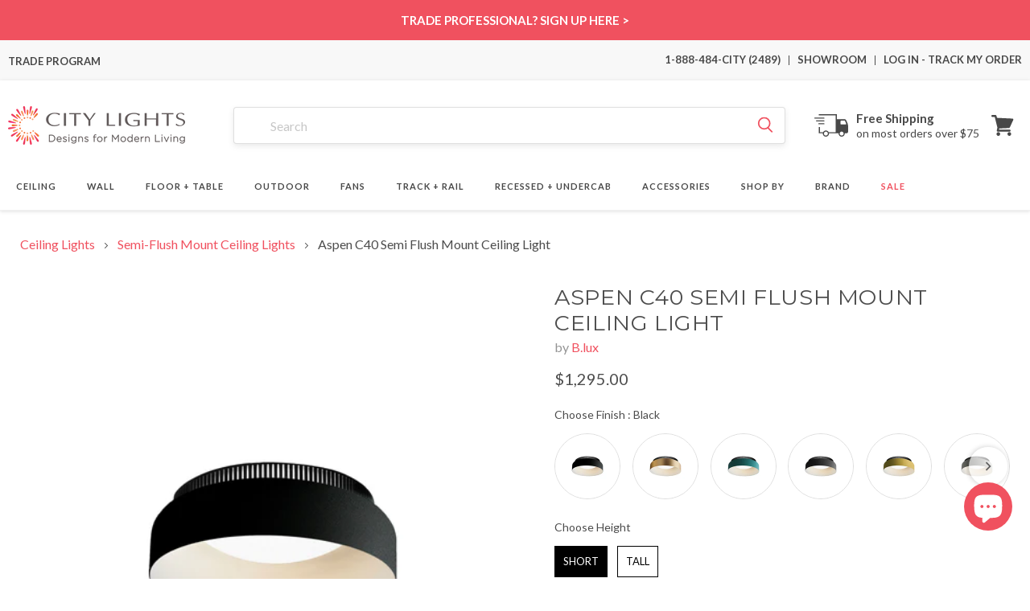

--- FILE ---
content_type: text/css
request_url: https://shopiapps.in/compare_product/cmp_widget/sp_cmp_css.php?shop=citylightssf-dev.myshopify.com
body_size: 18811
content:
    .sp_compare_tbl{position: relative;}
    .sp_compare_tbl .sp_add_to_cart{text-align: center;}
    .sp_compare_tbl .sp_add_to_cart .sa_cmp_addcart{display: inline-block;padding: 8px 16px;margin: 0;font-size: 1em;font-family: "HelveticaNeue","Helvetica Neue",Helvetica,Arial,sans-serif;font-weight: 400;font-style: normal;line-height: 1.42;text-decoration: none;text-align: center;vertical-align: middle;border-radius: 2px;height: auto;border: 1px solid transparent;white-space: nowrap;background-color:#f0515f;color:#f8f8f8 !important;}

    .sp_compare_tbl .sp_add_to_cart .sa_cmp_soldout{display: inline-block;padding: 8px 16px;margin: 0;font-size: 1em;font-family: "HelveticaNeue","Helvetica Neue",Helvetica,Arial,sans-serif;font-weight: 400;font-style: normal;line-height: 1.42;text-decoration: none;text-align: center;vertical-align: middle;border-radius: 2px;height: auto;border: 1px solid transparent;white-space: nowrap;background-color:#f0515f !important;color:#f8f8f8 !important;opacity: 0.5;cursor: not-allowed;}

    #sa_ca_wrapper * { box-sizing: border-box; -webkit-box-sizing: border-box; -moz-box-sizing: border-box;}
    .sa_cmp_title{color:#333;font-size: x-large !important;margin-bottom: 14px !important;}
    .sp_compare_tbl *{ padding:0; margin: 0; font-family: Verdana,Geneva,sans-serif;}
    .container-fulid{ max-width: 100%; /*max-width: 1170px;*/ margin: 0 auto}

    #SP_CmpHtml .SP_CMPNoProduct pre {background-color: #eee;border: 0 none;box-sizing: border-box;color: red;display: block;font-size: 1em;margin: 0;padding: 15px;text-align:center;}
    #SP_CmpHtml .SP_CMPNoProduct {display: inline-block;width: 100%;}
    /* Prev and Next Button */
    .sp_compare_tbl .sa_button{ display: none;position: absolute;top: 4px;}

    .sp_compare_tbl *{-webkit-box-sizing:border-box;-moz-box-sizing:border-box;box-sizing:border-box; font-size: 13px;color:#333;}
    .sp_compare_tbl img{ max-width: 100%; }
    .sp_compare_tbl iframe{ width: 100% !important; }

    .sp_compare_tbl .sa_border{ display: inline-block; width: 100%; border-left: 1px solid #c3c3c3 !important;position: relative;}

    .SA_load_img{margin: 0 auto}

    /* list css*/
    input.SPCMP_Add {vertical-align: middle;margin-right: 5px;width:14px;height:14px;min-height:auto;min-width:auto;display:inline-block}
    .sp_compare_tbl ul.sp_product_heading,
    .sp_compare_tbl ul.sp_product_con{ padding:0 !important; margin:0 !important;border-top: 1px solid #c3c3c3; }
    .sp_compare_tbl ul.sp_product_heading > li,
    .sp_compare_tbl ul.sp_product_con > li{
    word-wrap: break-word;
    float: left; 
    padding:12px; 
    margin:0 !important;  
    list-style: none; 
    display: inline-block; 
    width: 100%; 
    border-bottom: 1px solid #c3c3c3 !important; 
    border-right: 1px solid #c3c3c3 !important; 
    position: relative;
    word-break: initial;
}

/*Overly*/
li .li_overlay {
background-color: white;
background-position: center center;
background-repeat: no-repeat;
height: 100%;
left: 0;
opacity: 0.7;
position: absolute;
top: 0;
width: 100%;
background-image: url([data-uri]);
display: none;
background-size: 20%;
z-index: 3;
}


.sp_desc a{z-index: 0 !important;}
.sp_compare_tbl ul.sp_product_con:not(.fill_cmp) > li:not(.sp_image):not(.sp_avilable){border-bottom: 0px;}

.sp_product_con p.sp_add_title{font-weight: bold;text-align: center;padding-bottom: 5px;border-bottom: 1px solid #ccc;margin: 0px;line-height: 20px;color: #333;}
/* Heading */
.sp_compare_tbl .sp_product_heading [data=sp_id_capital]{ text-transform: capitalize;}
.sp_compare_tbl .sp_product_heading{ width:10%; float: left;}
.sp_compare_tbl ul.sp_product_heading > li{ font-weight: bold; background: #f8f8f8 !important;}

.sp_compare_tbl .sp_product{display:table; width: 90%;table-layout: fixed;}
.sp_compare_tbl .sp_product:last-child > li:last-child{border-bottom: 1px solid #c3c3c3 !important}
.sp_compare_tbl .sp_product_con{display:table-cell; width:25%; word-break: break-all;}

/*Not allow pointer*/
.sp_form_control:disabled { background-color: #f6f6f6 !important; cursor: not-allowed !important;}

/* Product Heading */

.sp_compare_tbl .sp_close{z-index:1 ;position: absolute; top:0; right: 0; text-decoration: none; display: inline-block; line-height: 24px; width: 24px; height: 24px; text-align: center; font-size: 14px; font-weight: bold; background-color: #f0515f!important; color: #f8f8f8!important;}
.sp_compare_tbl .sp_image_block{ display: inline-block; width: 100%;}
.sp_compare_tbl .sp_image_block .sp_img { height: 180px; display: block;outline:none;}
.sp_compare_tbl .sp_image_block .sp_img img {z-index:1; max-height: 100%; display: block; margin: 0 auto; position: relative; top: 50%; transform: translateY(-50%); -webkit-transform: translateY(-50%); -moz-transform: translateY(-50%);}
.sp_compare_tbl .sp_title{ font-weight: bold; }
.sp_compare_tbl .sp_price > span.sa_cmp_discount{display:block;color:red;}
.sp_product_heading > li{color:#4c4c4c!important; }
.sp_compare_tbl .sp_form_control{ border:1px solid #cccccc; padding:10px 30px 10px 5px; width: 100%; margin-top: 10px;  -webkit-appearance: none; -moz-appearance: none; appearance: none; background-image:url('[data-uri]') !important; background-position: right 10px center!important; background-repeat: no-repeat!important; cursor: pointer;display:block;height:auto;box-sizing:border-box;}
.sp_compare_tbl .sp_desc > *{margin: inherit;padding: inherit;display: block;}
.sp_compare_tbl .sp_desc meta{margin: 0;padding: 0;}
.sp_compare_tbl .sp_desc{overflow-x: auto; overflow-y: hidden;}
.sp_compare_tbl .sp_desc ol{margin-left: 16px;}
.sp_compare_tbl .sp_desc ul {margin-left: 0px;}
.sp_compare_tbl .sp_desc ul ul{margin-left: 16px;}
.sp_compare_tbl .sp_product_con .sp_desc{    padding: 6px 6px 12px;}
.sp_compare_tbl .sp_desc table{width:auto !important;}

@media screen and (max-width:1192px) {
.sp_compare_tbl *{ font-size: 13px; }
.sp_compare_tbl .sp_product_heading{  width: 15%; }
.sp_compare_tbl .sp_product{ width: 85%; }

.sp_compare_tbl ul.sp_product_heading > li, .sp_compare_tbl ul.sp_product_con > li{ padding:8px;}
}

@media screen and (max-width:767px) {

.sp_compare_tbl *{ font-size: 11px; }
.sp_compare_tbl .sp_form_control{ margin-top: 7px; }
.sp_compare_tbl .sp_desc ul ul{margin-left: 0px;list-style: inside;}
.sp_compare_tbl .sp_desc ul{padding-left: 0;}

/* Prev and Next Button */
.sp_compare_tbl .sa_button{ display: inline-block; width: 100%; text-align: right; margin-bottom: 11px;}    
.sp_compare_tbl .sa_prev, .sp_compare_tbl .sa_next,.sp_compare_tbl .sa_prev:hover,.sp_compare_tbl .sa_next:hover{opacity:1;margin-left: 3px; padding:0px;position: relative; background:#4c4c4c !important; width: 30px; height: 30px; border:none; color: #f8f8f8 !important; cursor: pointer;border-radius: 0px;line-height: 2px;}
.sp_compare_tbl .sp_product .sp_product_con{ display: none; width: 100%;}
.sp_compare_tbl .sp_product .sp_product_con:first-child{ display:block; }
.sp_compare_tbl .sa_prev:disabled, .sp_compare_tbl .sa_next:disabled{opacity:0.5;cursor: not-allowed;}
/* Product Heading */
.sp_compare_tbl ul.sp_product_heading > li, .sp_compare_tbl ul.sp_product_con > li{ padding:5px; }
.sp_compare_tbl .sp_product_heading{ width: 30%; }
.sp_compare_tbl .sp_product{ width: 70%; }

}


/* Default Border box */
#sa_ca_wrapper *{font-family: inherit;-webkit-box-sizing:border-box;-moz-box-sizing:border-box;box-sizing:border-box}

p.p-compare-product .add-to-compare-btn{background-color:#fff;color:#000;border:1px solid #000}
.sa_ca_container{z-index:2147483647;display:none}
.sa_ca_open{display:block!important}
.sa_ca_close{display:none!important}
.ca_tab{cursor:pointer}

.close.ca_tab{
    display: block;
    visibility: visible;
}
#sa_ca_wrapper a.sa_ca_ptitle{text-decoration: none !important; line-height:13px;display:block;min-height:15px;margin-bottom:-3px;word-wrap:break-word}
#sa_ca_wrapper .ca_bottom{left:25px !important;bottom:0}
#sa_ca_wrapper .sa_ca_icontainer .sa_ca_summary > a{color:#4c4c4c !important;}

/*  Add to compare  Default and bottom area css  */
#sa_ca_wrapper .sa_ca_container{position:fixed;z-index:555555555;}
#sa_ca_wrapper .ca-compare-cart-holder{border:1px solid #ddd; font-size:11px; padding:15px}
#sa_ca_wrapper .sa_ca_content{ float:left; width:100%; position:relative;display:inline-block;border:0;background:#fff;padding:15px 40px 6px 15px;}
#sa_ca_wrapper .sa_ca_content.sa_ca_open{box-shadow:0 1px 7px 0 rgba(0,0,0,0.2)}
#sa_ca_wrapper .ca_flap{display:block}

/* #sa_ca_wrapper .sa_ca_item{ width:130px; float:left; border:1px solid #bbb; margin:0 10px; position:relative;background:#fff;}
#sa_ca_wrapper .sa_ca_item:first-child{ margin-left:0;} */
#sa_ca_wrapper .sa_ca_item{ float:left; width:150px;position:relative; padding:0 7px; margin-bottom:8px;}
#sa_ca_wrapper .sa_ca_item .pp-link{float:left;display:inline-block;width:35%}
#sa_ca_wrapper .sa_ca_item .thumbnail{border:none;border-radius:0;max-width:42px;max-height:42px;margin-bottom:0}
#sa_ca_wrapper .sa_ca_icontainer{text-align:left;display:block; margin:0 -7px;} 
#sa_ca_wrapper .sa_ca_item .sa_ca_summary{float:left; display:inline-block;width:100%; margin-top:8px;}

/* #sa_ca_wrapper .sa_ca_idelete{ cursor: pointer;position:absolute; top:0; right:0; margin:-8px -8px 0 0; background:#f50303; font-size:8px; font-weight:bold; line-height:15px; border-radius:50%; width:15px; height:15px; text-align:center; color:#fff; } */
#sa_ca_wrapper .sa_ca_idelete{background-color:#f0515f !important;border-radius:0;color:#f8f8f8 !important;cursor:pointer;font-size:13px;font-weight:500;height:17px;line-height:17px;position:absolute;right:0;text-align:center;top:0;width:17px;z-index:1}
#sa_ca_wrapper .sa_ca_item .sa_ca_pimg{ float:left; position:relative;margin:0 auto;height:112px;display:inline-block;width:100%;border:1px solid #ccc}
#sa_ca_wrapper .sa_ca_item .sa_ca_pimg > img{position:absolute;bottom:0;left:0;right:0;top:0;margin:auto;opacity:0;max-width:100%;max-height:100%;opacity:1;padding:5px}
#sa_ca_wrapper .sa_ca_item .sa_ca_summary a,#sa_ca_wrapper .sa_ca_item .sa_ca_summary a span{font-size:11px;margin-right:0}
#sa_ca_wrapper .compare-controls{ position:relative; margin:0 -15px; clear:left; padding:10px 15px 0 15px; border-top:1px dashed #ccc;}
#sa_ca_wrapper .compare-controls .btn{text-decoration: none;display:inline-block; padding:8px 15px;box-shadow:0 1px 2px 0 rgba(0,0,0,0.2);background:#f0515f !important;color:#f8f8f8 !important;font-size:14px;text-transform:uppercase;border-radius:0;border:0;border-radius:2px;cursor:pointer; line-height:inherit;height:auto;}
#sa_ca_wrapper .compare-controls p.ca_com_text{position:absolute; bottom:0; right:15px; margin:0; display:inherit; font-size:11px;color:#555;line-height:12px;}
#sa_ca_wrapper .compare-controls .ca_Rmvall{text-decoration: none !important;color:#4c4c4c !important;cursor:pointer;display:inline-block;font-size:12px;font-weight:500;padding:8px 15px; margin:5px 0 0; text-transform:uppercase;letter-spacing:normal}
#sa_ca_wrapper .sa_ca_content .close{opacity:.9;width:26px;position:absolute;background:#f0515f !important;right:0;top:0;padding:0 12px;height:100%;-webkit-box-sizing:border-box;-moz-box-sizing:border-box;box-sizing:border-box}

/* When Compare display one Product use this css */
#sa_ca_wrapper .compare-controls.sp_ctrl_inherit{text-align:center;}
#sa_ca_wrapper .compare-controls.sp_ctrl_inherit .compare-controls{display:inherit;}
#sa_ca_wrapper .compare-controls.sp_ctrl_inherit .ca_Rmvall{text-decoration: none;display:inherit; padding:0; margin-top:7px;}
#sa_ca_wrapper .compare-controls.sp_ctrl_inherit p.ca_com_text{position:relative; margin-top:6px; right:0;}

/* Triangle CSS - START */
#sa_ca_wrapper .sa_ca_content .close .SP_triangle,#sa_ca_wrapper .ca_flap .SP_triangle{width:0;height:0;border-style:solid;}
#sa_ca_wrapper .ca_flap .SP_triangle{display:inline-block;margin-right:5px;}
#sa_ca_wrapper .ca_bottom .ca_flap .SP_triangle{border-width:0 10px 11px;border-color:transparent transparent #f8f8f8 !important;}
#sa_ca_wrapper .ca_top .ca_flap .SP_triangle{border-width:10px 11px 0 10px;border-color:#fff transparent transparent;}
#sa_ca_wrapper .ca_left .ca_flap .SP_triangle{border-width:10px 10px 0;border-color:#fff transparent transparent;}
#sa_ca_wrapper .ca_right .ca_flap .SP_triangle{border-width:10px 10px 0;border-color:#fff transparent transparent;}
#sa_ca_wrapper .sa_ca_content .close .SP_triangle{top:50%;left:2px;position:absolute;}
#sa_ca_wrapper .ca_bottom .sa_ca_content .close .SP_triangle{border-width:10px 10px 0;border-color:#f8f8f8 transparent transparent;}
#sa_ca_wrapper .ca_top .sa_ca_content .close .SP_triangle{border-width:0 10px 10px;border-color:transparent transparent #fff;}
/* Triangle CSS - END */

#sa_ca_wrapper .ca_flap{color:#f8f8f8 !important;font-size:15px;padding:12px 15px;margin-bottom:-2px;display:inline-block;border:0;background:#f0515f !important;font-size:15px;letter-spacing:normal}
#sa_ca_wrapper .ca_bottom .ca_flap{border-radius:5px 5px 0 0}
#sa_ca_wrapper .ca_top .ca_flap{border-radius:0 0 5px 5px}
#sa_ca_wrapper .ca_flap .SP_CA_Count{background-color:rgba(0,0,0,0.2);padding:0 5px;font-size:12px;margin-left:5px;display:inline-block;margin-bottom:-2px;line-height:20px;}



/*  Add to compare top area css  */
#sa_ca_wrapper .ca_top{left:25px !important;top:0}
#sa_ca_wrapper .ca_top .sa_ca_content .close img{-webkit-transform:rotate(180deg);-moz-transform:rotate(180deg);-ms-transform:rotate(180deg);transform:rotate(180deg);-o-transform:rotate(180deg)}


/*  Add to compare left area css  */
#sa_ca_wrapper .ca_left{left:0;top:0;top:25% !important;-webkit-transform:translate(0%,-25%);-moz-transform:translate(0%,-25%);-ms-transform:translate(0%,-25%);-o-transform:translate(0%,-25%);transform:translate(0%,-25%)}
#sa_ca_wrapper .ca_left .ca_flap{-webkit-transform:rotate(-90deg) translate(-50%,50%);-moz-transform:rotate(-90deg) translate(-50%,50%);-ms-transform:rotate(-90deg) translate(-50%,50%);transform:rotate(-90deg) translate(-50%,50%);-o-transform:rotate(-90deg) translate(-50%,50%);transform-origin:0 50% 0}
#sa_ca_wrapper .ca_left .sa_ca_content{width:230px; padding-right:15px;}
#sa_ca_wrapper .ca_left .sa_ca_content.sa_ca_open{width:230px;}
#sa_ca_wrapper .ca_left .sa_ca_item{width:100%;margin-bottom:15px;}
#sa_ca_wrapper .ca_left .sa_ca_item .sa_ca_pimg{ float:left; width:50%; height:100px;}
#sa_ca_wrapper .ca_left .sa_ca_item .sa_ca_summary{ float:left; width:50%; padding-left:7px; margin-top:0;}
#sa_ca_wrapper .ca_left .close{margin-right:-26px;margin-top:-1px;height:100px;right:0;border:0px solid #ddd; border-radius:0px 2px 2px 0;}
#sa_ca_wrapper .ca_left .sa_ca_content .close .SP_triangle{border-width: 10px 10px 10px 0; border-color: transparent #fff transparent transparent; left:6px; transform:translateY(-50%); -webkit-transform:translateY(-50%); -moz-transform:translateY(-50%);}

#sa_ca_wrapper .ca_left a.sa_ca_ptitle{ max-height:77px;overflow:hidden;}

#sa_ca_wrapper .ca_left .compare-controls{ text-align:center; padding-top:15px;}
#sa_ca_wrapper .ca_left .compare-controls p.ca_com_text{position:relative; right:0; margin:8px 0;}
#sa_ca_wrapper .ca_left .compare-controls .ca_Rmvall{ margin:0; padding:8px 0px 8px 15px;}

#sa_ca_wrapper .ca_left .ca_flap{ border-radius:0px 0 5px 5px;}


/*  Add to compare right area css  */
#sa_ca_wrapper .ca_right{right:0;top:0;top:25% !important;-webkit-transform:translate(0%,-25%);-moz-transform:translate(0%,-25%);-ms-transform:translate(0%,-25%);-o-transform:translate(0%,-25%);transform:translate(0%,-25%)}
#sa_ca_wrapper .ca_right .ca_flap{-webkit-transform:rotate(90deg) translate(50%,50%);-moz-transform:rotate(90deg) translate(50%,50%);-ms-transform:rotate(90deg) translate(50%,50%);transform:rotate(90deg) translate(50%,50%);-o-transform:rotate(90deg) translate(50%,50%);transform-origin:100% 50% 0}
#sa_ca_wrapper .ca_right .sa_ca_content{width:230px; padding-right:15px;}
#sa_ca_wrapper .ca_right .sa_ca_content.sa_ca_open{width:230px;}
#sa_ca_wrapper .ca_right .sa_ca_item{width:100%;margin-bottom:15px;}
#sa_ca_wrapper .ca_right .sa_ca_item .sa_ca_pimg{ float:left; width:50%; height:100px;}
#sa_ca_wrapper .ca_right .sa_ca_item .sa_ca_summary{ float:left; width:50%; padding-left:7px; margin-top:0;}
#sa_ca_wrapper .ca_right .close{margin-right:-26px;margin-top:-1px;height:100px;left:-26px;border:0px solid #ddd; border-radius:2px 0px 0px 2px;}
#sa_ca_wrapper .ca_right .sa_ca_content .close .SP_triangle{border-width: 10px 0 10px 10px; border-color: transparent transparent transparent #fff; left:8px; transform:translateY(-50%); -webkit-transform:translateY(-50%); -moz-transform:translateY(-50%);}

#sa_ca_wrapper .ca_left a.sa_ca_ptitle{ max-height:77px;overflow:hidden;}

#sa_ca_wrapper .ca_right .compare-controls{ text-align:center; padding-top:15px;}
#sa_ca_wrapper .ca_right .compare-controls p.ca_com_text{position:relative; right:0; padding:8px 0;}
#sa_ca_wrapper .ca_right .compare-controls .ca_Rmvall{ margin:0; padding:8px 0px 8px 15px;}

#sa_ca_wrapper .ca_right .ca_flap{ border-radius:0px 0 5px 5px;}


@media screen and (max-width: 680px) {
#sa_ca_wrapper .sa_ca_item{ width: 125px;}
}

@media screen and (max-width: 580px) {  
#sa_ca_wrapper .sa_ca_item{ width: 115px;}
}

@media screen and (max-width: 560px) {
#sa_ca_wrapper .sa_ca_content{ max-width: 280px; }
#sa_ca_wrapper .sa_ca_item { width: 118px;}
#sa_ca_wrapper .compare-controls .btn,#sa_ca_wrapper .compare-controls .ca_Rmvall{ font-size: 12px;}
}
input.SPCMP_Add[type='button']:disabled{
opacity: 0.5 !important;
cursor: not-allowed !important;
}
input.SPCMP_Add[type='button']:focus {
outline: 0;
}
/*03-06*/
input.SPCMP_Added[type='button']{
opacity: 0.6 !important;
}
input.SPCMP_Add[type='button'],input.SPCMP_Add[type='button']:hover{
color:#f8f8f8 !important;
background-color:#f0515f !important;
border: 0;
display: inline-block;
padding: 10px 20px;
margin: 0;
font-size: 14px;
width:auto;
font-style: normal;
line-height: 1.42;
text-decoration: none;
text-align: center;
vertical-align: top;
white-space: nowrap;
cursor: pointer;
height:auto;
border-radius:0px;
}
.SPCMP_chk_lbl .SPCMP_Add_span{
color:#4c4c4c !important;
vertical-align: middle;
display:inline-block;
margin-top: -1px;
font-size: 14px;
font-weight: normal;
line-height: 1.2;
}
.sp_form_control.SACMP_get_coll{border-bottom:2px solid #c3c3c3 !important;}
.sp_form_control.SACMP_get_pro{border-bottom:2px solid #c3c3c3 !important;}
.sp_form_control.SACMP_get_pro_var{border-bottom:2px solid #c3c3c3 !important;}
.SPCMP_chk_lbl{position: relative;z-index:2;display: block}
input.SPCMP_Add[type='button'].new_SPCMP_Btn, input.SPCMP_Add[type='button'].new_SPCMP_Btn:hover{width: 100%;line-height: 1.5;margin-top: 10px;margin-bottom: 10px;border-radius: 3px;min-height: 50px;}
.SPCMP_Add{cursor:pointer;}
.SPCMP_Add_span{cursor:pointer;}
input.SPCMP_Add:before {display: none;}

label.hide-diff-label {
display: flex;
align-items: center;
max-width: max-content;
width: 100%;
cursor: pointer;
margin-bottom: 10px;
text-transform: none;
letter-spacing: 0;
}

input.hide-diff-input {
margin-right: 5px;
}

span.hide-diff-span {
display: block;
font-size: 14px;
line-height: 1;
}

.sp_product_con .sp_image {
display: flex !important;
flex-direction: column;
}

.sp_compare_tbl .sp_add_to_cart {
margin-top: auto;
margin-bottom: 0;
}
.sp_compare_tbl .sp_image_block{
margin-bottom: 15px;   
}





#SP_CmpHtml ul li:before {display:none}

.sp_desc ul li{list-style: inherit!important;}

[sp-compare-highlighted="true"]:not(:empty){background-color: #f58548 !important;}








.sp_compare_tbl * {
  font-family: inherit !important;
}

.compare-image-slider .image-move {
  display: block;
}

.sp_compare_tbl .sp_close {
  z-index:2 !important;
}

.sp_compare_tbl .sp_image_block {
  margin-bottom:0 !important;
}

.sp_compare_tbl .sp_image_block .sp_img img {
  position: unset !important;
  top: unset !important;
  transform: unset !important;
  -webkit-transform: unset !important;
  -moz-transform: unset !important;
}

.sp_compare_tbl .sp_image_block .sp_img {
  height:auto !important;
}

.sp_compare_tbl .sp_image_block .compare-image-slider {
  margin-bottom:10px !important;
  border: solid 1px rgba(0,0,0,.1);
  padding-bottom: 50%;
  background-color: rgba(0,0,0,.05);
  border-radius: 3px;
}

.sp_compare_tbl .sp_image_block > .sp_img {
  border: solid 1px rgba(0,0,0,.1);
  padding-bottom: 50%;
  background-color: #0000000d;
  border-radius: 3px;
  position: relative;
}

.sp_compare_tbl .sp_image_block > .sp_img > img {
  position: absolute !important;
  top: 50% !important;
  left: 50% !important;
  transform: translate(-50%, -50%) !important;
}

.compare-image-slider {
  position: relative;
}

.compare-image-slider .compare-image-slider-track {
  position: absolute !important;
  height: 100%;
  width: 100%;
}

.sp_compare_tbl .sp_add_to_cart {
  margin-bottom:0 !important;
  padding-left: 10px;
  padding-right: 10px;
}

.sp_compare_tbl .sp_add_to_cart .sa_cmp_addcart {
  padding:5px 8px !important;
  text-transform: unset;
}

.sp_compare_tbl .sp_close {
  line-height: 20px !important;
  width: 20px !important;
  height: 20px !important;
  font-size: 12px !important;
  font-weight: normal !important;
}

.sp_compare_tbl .sp_image_block .sp_img img {
  width:100%;
  object-fit: contain;
}

.compare-image-slider-track .slider-img img {
  object-fit: contain !important;
  opacity: 1 !important;
}
.compare-image-slider-track .slider-img:before {
  content: unset;
}
.sp_compare_tbl ul.sp_product_heading > li:first-child, .sp_compare_tbl ul.sp_product_con > li:first-child {
  position: sticky;
  top:0;
  z-index: 1;
  background-color: #fff;
}
.image-move.right-arrow:after {
  left: -5px !important;
}
.image-move:after {
  left: 5px !important;
}
.image-move {
  box-shadow: 0 0 2px 1px rgb(0 0 0 / 10%);
}

@media only screen and (max-width:767px) {
  .sp_compare_tbl .sp_product .sp_product_con {
    width: 25% !important;
    display: table-cell !important;
  }
  .sp_compare_tbl .sp_product {
    width: auto !important;
  }
  .sp_compare_tbl .sp_product_heading {
    width: 100px !important;
  }
  .sp_compare_tbl .sa_border {
    display: flex !important;
  }
  .sp_compare_tbl .sp_product {
    display: flex;
    overflow-x: auto;
  }
  .sp_compare_tbl .sp_product {
    overflow: auto;
    width: 100% !important;
    display: flex !important;
  }
  .sp_compare_tbl .sa_border {
    border-right: 1px solid #cccccc !important;
  }
  .sp_compare_tbl ul.sp_product_heading>li:first-child {
    position: unset;
  }
  .sp_compare_tbl .sa_button {
      display: none !important;
  }
  .image-move:after {
    width: 8px !important;
    height: 8px !important;
    border-left: 1px solid !important;
    border-bottom: 1px solid !important;
    left: 2px !important;
  }
  .image-move {
    width: 20px !important;
    height: 29px !important;
  }
  .image-move.right-arrow:after {
    left: -4px !important;
  }
}

@media only screen and (max-width:510px) {
  .sp_compare_tbl .sp_product .sp_product_con {
    min-width: 33.33%!important;
  }
  .sp_compare_tbl .sp_add_to_cart {
     padding-left: 0px;
     padding-right: 0px;
  }
}

@media only screen and (max-width:450px) {
  .sp_compare_tbl .sp_product .sp_product_con {
    min-width: 50%!important;
  }
}

    
@media only screen and (max-width:550px) {
  .sp_compare_tbl .sp_close {
      line-height: 15px !important;
      width: 15px !important;
      height: 15px !important;
      font-size: 8px !important;
    }
}

.sa_cmp_addcart, .sa_prev, .sa_next {
   -webkit-appearance: none;
   -moz-appearance: none;
   appearance: none;
}

.sp_rating_input {
    border: unset;
    block-size: 1rem;
    inline-size: calc(5 * 1rem);
    position: relative;
    touch-action: manipulation;
    -webkit-appearance: none;
}
.sp_rating_input:focus,.sp_rating_input:active{outline: none;border: unset;}

.sp_rating_input::-moz-range-track {
    background: linear-gradient(to right,
            var(--fill) 0 calc(100% * (var(--value) / 5)),
            rgba(100, 100, 100, 0.15) 0 calc(100% * (var(--value) / 5)));
    block-size: 100%;
    mask: repeat left center/1rem url('data:image/svg+xml,<svg xmlns="http://www.w3.org/2000/svg" viewBox="0 0 24 24"><path d="M12 17.25l-6.188 3.75 1.641-7.031-5.438-4.734 7.172-0.609 2.813-6.609 2.813 6.609 7.172 0.609-5.438 4.734 1.641 7.031z"/></svg>');
}

.sp_rating_input::-webkit-slider-runnable-track {
    background: linear-gradient(to right,
            var(--fill) 0 calc(100% * (var(--value) / 5)),
            rgba(100, 100, 100, 0.15) 0 calc(100% * (var(--value) / 5)));
    block-size: 100%;
    mask: repeat left center/1rem url('data:image/svg+xml,<svg xmlns="http://www.w3.org/2000/svg" viewBox="0 0 24 24"><path d="M12 17.25l-6.188 3.75 1.641-7.031-5.438-4.734 7.172-0.609 2.813-6.609 2.813 6.609 7.172 0.609-5.438 4.734 1.641 7.031z"/></svg>');
    -webkit-mask: repeat left center/1rem url('data:image/svg+xml,<svg xmlns="http://www.w3.org/2000/svg" viewBox="0 0 24 24"><path d="M12 17.25l-6.188 3.75 1.641-7.031-5.438-4.734 7.172-0.609 2.813-6.609 2.813 6.609 7.172 0.609-5.438 4.734 1.641 7.031z"/></svg>');
}

.sp_rating_input::-moz-range-thumb {
    height: 1rem;
    opacity: 0;
    width: 1rem;
}

.sp_rating_input::-webkit-slider-thumb {
    height: 1rem;
    opacity: 0;
    width: 1rem;
    -webkit-appearance: none;
}
.sp_rating_label { display: flex; align-items: center; flex-wrap: wrap; }
.sp_rating_label .sp_rating_number { padding-left:5px; }

#FacetFiltersForm .facets__display {
    z-index: 99;
}


--- FILE ---
content_type: text/javascript; charset=utf-8
request_url: https://citylightssf.com/products/aspen-c40-semi-flush-mount-ceiling-light-by-b-lux.js
body_size: 4404
content:
{"id":7516142174375,"title":"Aspen C40 Semi Flush Mount Ceiling Light","handle":"aspen-c40-semi-flush-mount-ceiling-light-by-b-lux","description":"\u003ch5\u003eOverview\u003c\/h5\u003e\n\u003cp\u003eSimplistic lines and a contemporary expression of the Aspen C40 Semi Flush Mount Ceiling Light from B.Lux lend a playful, elegantly understated aesthetic without blinking an eye. Designed with a broad metal drum shade with a matte lacquer finish available in a plethora of vibrant and neutral color tones, this stunning ceiling light is sure to catch an eye with its charming allure.\u003c\/p\u003e\n\u003ch4\u003eProduct Features:\u003c\/h4\u003e\n\u003cul\u003e\n\u003cli\u003eCollection: Aspen\u003c\/li\u003e\n\u003cli\u003eDesigner: Werner Aisslinger\u003c\/li\u003e\n\u003cli\u003eDesign Year: 2014\u003c\/li\u003e\n\u003cli\u003eCountry of Origin: Spain\u003c\/li\u003e\n\u003cli\u003eAvailable in various finishes and heights\u003c\/li\u003e\n\u003c\/ul\u003e\n\u003ch4\u003eDimensions:\u003c\/h4\u003e\n\u003cul\u003e\n\u003cli\u003eShort: 15.5\"D X 5\"H\u003cbr\u003eProduct Weight: 9.92 lbs\u003c\/li\u003e\n\u003c\/ul\u003e\n\u003cul\u003e\n\u003cli\u003eTall: 15.5\"D X 9\"H\u003cbr\u003eProduct Weight: 12.1 lbs\u003c\/li\u003e\n\u003c\/ul\u003e\n\u003ch4\u003eLamping:\u003c\/h4\u003e\n\u003cul\u003e\n\u003cli\u003e2 X 6W 120V E12(candelabra base) Type B LED lamps (not included)\u003c\/li\u003e\n\u003c\/ul\u003e\n\u003ch4\u003eRatings:\u003c\/h4\u003e\n\u003cul\u003e\n\u003cli\u003eListing: cULus Listed, IP20\u003c\/li\u003e\n\u003c\/ul\u003e\n\u003ch4\u003eMaterials:\u003c\/h4\u003e\n\u003cul\u003e\n\u003cli\u003eAluminum\u003c\/li\u003e\n\u003c\/ul\u003e\u003ch5\u003eAdd-Ons\u003c\/h5\u003e\n\u003ch5\u003eSpecs\u003c\/h5\u003e\n\u003cp\u003e\u003ca title=\"Style Guide\" href=\"https:\/\/cdn.shopify.com\/s\/files\/1\/0503\/4239\/6071\/files\/blux-aspen-c40-semi-flush-mount-ceiling-light-specification-guide.pdf\" target=\"_blank\"\u003eSpecifications\u003c\/a\u003e\u003c\/p\u003e\n\u003cp\u003e\u003ca title=\"Installation Guide\" href=\"https:\/\/cdn.shopify.com\/s\/files\/1\/0503\/4239\/6071\/files\/blux-aspen-c40-semi-flush-mount-ceiling-light-instruction-guide.pdf\" target=\"_blank\"\u003eInstallation Guide\u003c\/a\u003e\u003c\/p\u003e\n\u003cspan class=\"compare_hide\"\u003e\u003ch5\u003eShipping \u0026amp; Returns\u003c\/h5\u003e\n\u003cp\u003e\u003cstrong\u003eSHIPPING\u003c\/strong\u003e\u003c\/p\u003e\n\u003cp\u003eCity Lights SF offers \u003cstrong\u003eFREE Ground Shipping\u003c\/strong\u003e on most orders over $75 when shipped within the continental U.S. Calculated Shipping costs on orders that do not qualify for free shipping can be viewed in your shopping cart after entering the ship-to zip code.\u003c\/p\u003e\n\u003cp\u003eShipping to Alaska, Hawaii, and other destinations are available for an additional fee and are subject to change. Expedited Delivery may also be available for an additional charge.\u003c\/p\u003e\n\u003cp\u003e\u003cstrong\u003ePlease contact\u003c\/strong\u003e 1-888-484-CITY (2489) or email us at \u003ca href=\"mailto:\/\/cs@citylightssf.com\" target=\"_blank\"\u003ecs@citylightssf.com\u003c\/a\u003e to receive a shipping quote.\u003c\/p\u003e\n\u003cp\u003e\u003cstrong\u003eRETURNS | CANCELLATIONS\u003c\/strong\u003e\u003c\/p\u003e\n\u003cp\u003eCity Lights SF accepts \u003cstrong\u003eGeneral Returns\u003c\/strong\u003e on most of our products within 30 days of receipt as long as the product is new, uninstalled, and in its original packaging. Items that are special order, made to order, and non-returnable can not be returned and will be noted on the product page. \u003cstrong\u003eRestocking fees\u003c\/strong\u003e may apply and can vary depending on the brand and the product. Some manufacturers charge restocking fees on returned or exchanged products. City Lights SF has worked with all our partner brands to offer you the best possible return terms. \u003cstrong\u003eTo initiate a return, please fill out a return request \u003ca href=\"https:\/\/citylightssf-dev.myshopify.com\/apps\/redo\/returns-portal\/login?referralId=68a636742273f6aecddb6476\" target=\"_blank\"\u003ehere\u003c\/a\u003e.\u003c\/strong\u003e\u003c\/p\u003e\n\u003cp\u003e\u003cstrong\u003eCancellations on orders vary by product and by the manufacturer. To request a cancellation, please contact\u003c\/strong\u003e 1-888-484-CITY (2489) or email us at \u003ca href=\"mailto:%20\/\/cs@citylightssf.com\" target=\"_blank\"\u003ecs@citylightssf.com\u003c\/a\u003e. If the item has shipped, cancellation is not possible. Items that are special order, made to order, and non-returnable items can not be canceled. Cancellation requests may take 24-48 hours. If your order does ship before receiving confirmation, you may request a return authorization.\u003c\/p\u003e\n\u003cp\u003eSee \u003cspan style=\"text-decoration: underline;\"\u003e\u003ca href=\"https:\/\/citylightssf.com\/pages\/customer-care\" target=\"_blank\"\u003eFULL DETAILS\u003c\/a\u003e\u003c\/span\u003e on all Policies.\u003c\/p\u003e\n\u003ch5\u003eAbout\u003c\/h5\u003e\n\u003ctable style=\"width: 100%; border-collapse: collapse;\"\u003e\n\u003ctbody\u003e\n\u003ctr\u003e\n\u003ctd style=\"width: 75%; padding: 20px;\"\u003eB.lux creates artisanal lighting designs, each crafted by an individual with a particular customer in mind. The company honors it commitment to sustainable sourcing and manufacturing, obtaining 90 percent of its materials from Spain and using wood certified by the international non-governmental Programm for the Endorsement of Forest Certification. B.Lux started and still operates from the scenic Basque Country in northern Spain, where it was founded more than 40 years ago. Find beautiful indoor and outdoor architectural illumination, customized lighting systems, floor and table lamps, pendants, wall lights, and much more. Experience B.Lux’s enchanting styles that combine tasteful designs with statement-making products.\u003c\/td\u003e\n\u003ctd\u003e\n\u003cimg style=\"width:250px;\" src=\"https:\/\/cdn.shopify.com\/s\/files\/1\/0503\/4239\/6071\/files\/blux-logo.png?v=1667445425\" alt=\"B.lux Brand Logo\"\u003e \u003c\/td\u003e\n\u003c\/tr\u003e\n\u003c\/tbody\u003e\n\u003c\/table\u003e\u003c\/span\u003e","published_at":"2022-11-17T11:34:31-08:00","created_at":"2022-11-10T23:10:58-08:00","vendor":"B.lux","type":"Ceiling Lights","tags":["Ceiling Lights: Semi-Flush Mount Ceiling Lights","Collection: B.lux Aspen","Color: Black","Color: Blue","Color: Brass","Color: Brown","Color: Grey","Color: Pink","Color: Red","Color: Turquoise","Color: White","Color: Yellow","Designer Name: Werner Aisslinger","Height: 0 to 10 Inches","In Stock: 2 - 3 business days","Lamp Type: LED","LocationRating: Dry Location","Made to Order: 8 - 10 Business Weeks","Material: Aluminum","Prop65","REG:REG","Room: Bedroom","Room: Dining Room","Room: Living Room","Room: Office","Voltage: 120V","Width: 15 to 20 Inches"],"price":129500,"price_min":129500,"price_max":145000,"available":true,"price_varies":true,"compare_at_price":null,"compare_at_price_min":0,"compare_at_price_max":0,"compare_at_price_varies":false,"variants":[{"id":42885338923175,"title":"Black \/ Short","option1":"Black","option2":"Short","option3":null,"sku":"727460U BK","requires_shipping":true,"taxable":true,"featured_image":{"id":33957031706791,"product_id":7516142174375,"position":9,"created_at":"2022-11-10T23:11:15-08:00","updated_at":"2024-12-25T08:21:37-08:00","alt":"Aspen C40 Semi Flush Mount Ceiling Light in Black (Short).","width":3000,"height":3000,"src":"https:\/\/cdn.shopify.com\/s\/files\/1\/0503\/4239\/6071\/products\/blux-aspen-c40-semi-flush-mount-ceiling-light-01.jpg?v=1735143697","variant_ids":[42885338923175]},"available":true,"name":"Aspen C40 Semi Flush Mount Ceiling Light - Black \/ Short","public_title":"Black \/ Short","options":["Black","Short"],"price":129500,"weight":4500,"compare_at_price":null,"inventory_management":"shopify","barcode":null,"featured_media":{"alt":"Aspen C40 Semi Flush Mount Ceiling Light in Black (Short).","id":26826364551335,"position":9,"preview_image":{"aspect_ratio":1.0,"height":3000,"width":3000,"src":"https:\/\/cdn.shopify.com\/s\/files\/1\/0503\/4239\/6071\/products\/blux-aspen-c40-semi-flush-mount-ceiling-light-01.jpg?v=1735143697"}},"quantity_rule":{"min":1,"max":null,"increment":1},"quantity_price_breaks":[],"requires_selling_plan":false,"selling_plan_allocations":[]},{"id":42885338955943,"title":"Brass \/ Short","option1":"Brass","option2":"Short","option3":null,"sku":"727460U BR","requires_shipping":true,"taxable":true,"featured_image":{"id":33957031739559,"product_id":7516142174375,"position":10,"created_at":"2022-11-10T23:11:15-08:00","updated_at":"2024-12-25T08:21:37-08:00","alt":"Aspen C40 Semi Flush Mount Ceiling Light in Brass (Short).","width":3000,"height":3000,"src":"https:\/\/cdn.shopify.com\/s\/files\/1\/0503\/4239\/6071\/products\/blux-aspen-c40-semi-flush-mount-ceiling-light-02.jpg?v=1735143697","variant_ids":[42885338955943]},"available":true,"name":"Aspen C40 Semi Flush Mount Ceiling Light - Brass \/ Short","public_title":"Brass \/ Short","options":["Brass","Short"],"price":129500,"weight":4500,"compare_at_price":null,"inventory_management":"shopify","barcode":null,"featured_media":{"alt":"Aspen C40 Semi Flush Mount Ceiling Light in Brass (Short).","id":26826364584103,"position":10,"preview_image":{"aspect_ratio":1.0,"height":3000,"width":3000,"src":"https:\/\/cdn.shopify.com\/s\/files\/1\/0503\/4239\/6071\/products\/blux-aspen-c40-semi-flush-mount-ceiling-light-02.jpg?v=1735143697"}},"quantity_rule":{"min":1,"max":null,"increment":1},"quantity_price_breaks":[],"requires_selling_plan":false,"selling_plan_allocations":[]},{"id":42885338988711,"title":"Clear Turquoise \/ Short","option1":"Clear Turquoise","option2":"Short","option3":null,"sku":"727460U TQ","requires_shipping":true,"taxable":true,"featured_image":{"id":33957034000551,"product_id":7516142174375,"position":11,"created_at":"2022-11-10T23:11:34-08:00","updated_at":"2024-12-25T08:21:37-08:00","alt":"Aspen C40 Semi Flush Mount Ceiling Light in Clear Turquoise (Short).","width":2700,"height":2700,"src":"https:\/\/cdn.shopify.com\/s\/files\/1\/0503\/4239\/6071\/products\/blux-aspen-c40-semi-flush-mount-ceiling-light-03.jpg?v=1735143697","variant_ids":[42885338988711]},"available":true,"name":"Aspen C40 Semi Flush Mount Ceiling Light - Clear Turquoise \/ Short","public_title":"Clear Turquoise \/ Short","options":["Clear Turquoise","Short"],"price":129500,"weight":4500,"compare_at_price":null,"inventory_management":"shopify","barcode":null,"featured_media":{"alt":"Aspen C40 Semi Flush Mount Ceiling Light in Clear Turquoise (Short).","id":26826366877863,"position":11,"preview_image":{"aspect_ratio":1.0,"height":2700,"width":2700,"src":"https:\/\/cdn.shopify.com\/s\/files\/1\/0503\/4239\/6071\/products\/blux-aspen-c40-semi-flush-mount-ceiling-light-03.jpg?v=1735143697"}},"quantity_rule":{"min":1,"max":null,"increment":1},"quantity_price_breaks":[],"requires_selling_plan":false,"selling_plan_allocations":[]},{"id":42885339021479,"title":"Grey \/ Short","option1":"Grey","option2":"Short","option3":null,"sku":"727460U GR","requires_shipping":true,"taxable":true,"featured_image":{"id":33957034033319,"product_id":7516142174375,"position":12,"created_at":"2022-11-10T23:11:34-08:00","updated_at":"2024-12-25T08:21:37-08:00","alt":"Aspen C40 Semi Flush Mount Ceiling Light in Grey (Short).","width":3000,"height":3000,"src":"https:\/\/cdn.shopify.com\/s\/files\/1\/0503\/4239\/6071\/products\/blux-aspen-c40-semi-flush-mount-ceiling-light-04.jpg?v=1735143697","variant_ids":[42885339021479]},"available":true,"name":"Aspen C40 Semi Flush Mount Ceiling Light - Grey \/ Short","public_title":"Grey \/ Short","options":["Grey","Short"],"price":129500,"weight":4500,"compare_at_price":null,"inventory_management":"shopify","barcode":null,"featured_media":{"alt":"Aspen C40 Semi Flush Mount Ceiling Light in Grey (Short).","id":26826366910631,"position":12,"preview_image":{"aspect_ratio":1.0,"height":3000,"width":3000,"src":"https:\/\/cdn.shopify.com\/s\/files\/1\/0503\/4239\/6071\/products\/blux-aspen-c40-semi-flush-mount-ceiling-light-04.jpg?v=1735143697"}},"quantity_rule":{"min":1,"max":null,"increment":1},"quantity_price_breaks":[],"requires_selling_plan":false,"selling_plan_allocations":[]},{"id":42885339054247,"title":"Lemon \/ Short","option1":"Lemon","option2":"Short","option3":null,"sku":"727460U LE","requires_shipping":true,"taxable":true,"featured_image":{"id":33957034066087,"product_id":7516142174375,"position":13,"created_at":"2022-11-10T23:11:34-08:00","updated_at":"2024-12-25T08:21:37-08:00","alt":"Aspen C40 Semi Flush Mount Ceiling Light in Lemon (Short).","width":2700,"height":2700,"src":"https:\/\/cdn.shopify.com\/s\/files\/1\/0503\/4239\/6071\/products\/blux-aspen-c40-semi-flush-mount-ceiling-light-05.jpg?v=1735143697","variant_ids":[42885339054247]},"available":true,"name":"Aspen C40 Semi Flush Mount Ceiling Light - Lemon \/ Short","public_title":"Lemon \/ Short","options":["Lemon","Short"],"price":129500,"weight":4500,"compare_at_price":null,"inventory_management":"shopify","barcode":null,"featured_media":{"alt":"Aspen C40 Semi Flush Mount Ceiling Light in Lemon (Short).","id":26826366943399,"position":13,"preview_image":{"aspect_ratio":1.0,"height":2700,"width":2700,"src":"https:\/\/cdn.shopify.com\/s\/files\/1\/0503\/4239\/6071\/products\/blux-aspen-c40-semi-flush-mount-ceiling-light-05.jpg?v=1735143697"}},"quantity_rule":{"min":1,"max":null,"increment":1},"quantity_price_breaks":[],"requires_selling_plan":false,"selling_plan_allocations":[]},{"id":42885339087015,"title":"Limestone \/ Short","option1":"Limestone","option2":"Short","option3":null,"sku":"727460U LS","requires_shipping":true,"taxable":true,"featured_image":{"id":33957034098855,"product_id":7516142174375,"position":14,"created_at":"2022-11-10T23:11:34-08:00","updated_at":"2024-12-25T08:21:37-08:00","alt":"Aspen C40 Semi Flush Mount Ceiling Light in Limestone (Short).","width":3000,"height":3000,"src":"https:\/\/cdn.shopify.com\/s\/files\/1\/0503\/4239\/6071\/products\/blux-aspen-c40-semi-flush-mount-ceiling-light-06.jpg?v=1735143697","variant_ids":[42885339087015]},"available":true,"name":"Aspen C40 Semi Flush Mount Ceiling Light - Limestone \/ Short","public_title":"Limestone \/ Short","options":["Limestone","Short"],"price":129500,"weight":4500,"compare_at_price":null,"inventory_management":"shopify","barcode":null,"featured_media":{"alt":"Aspen C40 Semi Flush Mount Ceiling Light in Limestone (Short).","id":26826366976167,"position":14,"preview_image":{"aspect_ratio":1.0,"height":3000,"width":3000,"src":"https:\/\/cdn.shopify.com\/s\/files\/1\/0503\/4239\/6071\/products\/blux-aspen-c40-semi-flush-mount-ceiling-light-06.jpg?v=1735143697"}},"quantity_rule":{"min":1,"max":null,"increment":1},"quantity_price_breaks":[],"requires_selling_plan":false,"selling_plan_allocations":[]},{"id":42885339119783,"title":"Mango \/ Short","option1":"Mango","option2":"Short","option3":null,"sku":"727460U MG","requires_shipping":true,"taxable":true,"featured_image":{"id":33957034131623,"product_id":7516142174375,"position":15,"created_at":"2022-11-10T23:11:34-08:00","updated_at":"2024-12-25T08:21:37-08:00","alt":"Aspen C40 Semi Flush Mount Ceiling Light in Mango (Short).","width":2700,"height":2700,"src":"https:\/\/cdn.shopify.com\/s\/files\/1\/0503\/4239\/6071\/products\/blux-aspen-c40-semi-flush-mount-ceiling-light-07.jpg?v=1735143697","variant_ids":[42885339119783]},"available":true,"name":"Aspen C40 Semi Flush Mount Ceiling Light - Mango \/ Short","public_title":"Mango \/ Short","options":["Mango","Short"],"price":129500,"weight":4500,"compare_at_price":null,"inventory_management":"shopify","barcode":null,"featured_media":{"alt":"Aspen C40 Semi Flush Mount Ceiling Light in Mango (Short).","id":26826367008935,"position":15,"preview_image":{"aspect_ratio":1.0,"height":2700,"width":2700,"src":"https:\/\/cdn.shopify.com\/s\/files\/1\/0503\/4239\/6071\/products\/blux-aspen-c40-semi-flush-mount-ceiling-light-07.jpg?v=1735143697"}},"quantity_rule":{"min":1,"max":null,"increment":1},"quantity_price_breaks":[],"requires_selling_plan":false,"selling_plan_allocations":[]},{"id":42885339152551,"title":"Merlot \/ Short","option1":"Merlot","option2":"Short","option3":null,"sku":"727460U MR","requires_shipping":true,"taxable":true,"featured_image":{"id":33957034164391,"product_id":7516142174375,"position":16,"created_at":"2022-11-10T23:11:34-08:00","updated_at":"2024-12-25T08:21:37-08:00","alt":"Aspen C40 Semi Flush Mount Ceiling Light in Merlot (Short).","width":3000,"height":3000,"src":"https:\/\/cdn.shopify.com\/s\/files\/1\/0503\/4239\/6071\/products\/blux-aspen-c40-semi-flush-mount-ceiling-light-08.jpg?v=1735143697","variant_ids":[42885339152551]},"available":true,"name":"Aspen C40 Semi Flush Mount Ceiling Light - Merlot \/ Short","public_title":"Merlot \/ Short","options":["Merlot","Short"],"price":129500,"weight":4500,"compare_at_price":null,"inventory_management":"shopify","barcode":null,"featured_media":{"alt":"Aspen C40 Semi Flush Mount Ceiling Light in Merlot (Short).","id":26826367041703,"position":16,"preview_image":{"aspect_ratio":1.0,"height":3000,"width":3000,"src":"https:\/\/cdn.shopify.com\/s\/files\/1\/0503\/4239\/6071\/products\/blux-aspen-c40-semi-flush-mount-ceiling-light-08.jpg?v=1735143697"}},"quantity_rule":{"min":1,"max":null,"increment":1},"quantity_price_breaks":[],"requires_selling_plan":false,"selling_plan_allocations":[]},{"id":42885339185319,"title":"River \/ Short","option1":"River","option2":"Short","option3":null,"sku":"727460U RV","requires_shipping":true,"taxable":true,"featured_image":{"id":33957034197159,"product_id":7516142174375,"position":17,"created_at":"2022-11-10T23:11:34-08:00","updated_at":"2024-12-25T08:21:37-08:00","alt":"Aspen C40 Semi Flush Mount Ceiling Light in River (Short).","width":2700,"height":2700,"src":"https:\/\/cdn.shopify.com\/s\/files\/1\/0503\/4239\/6071\/products\/blux-aspen-c40-semi-flush-mount-ceiling-light-09.jpg?v=1735143697","variant_ids":[42885339185319]},"available":true,"name":"Aspen C40 Semi Flush Mount Ceiling Light - River \/ Short","public_title":"River \/ Short","options":["River","Short"],"price":129500,"weight":4500,"compare_at_price":null,"inventory_management":"shopify","barcode":null,"featured_media":{"alt":"Aspen C40 Semi Flush Mount Ceiling Light in River (Short).","id":26826367074471,"position":17,"preview_image":{"aspect_ratio":1.0,"height":2700,"width":2700,"src":"https:\/\/cdn.shopify.com\/s\/files\/1\/0503\/4239\/6071\/products\/blux-aspen-c40-semi-flush-mount-ceiling-light-09.jpg?v=1735143697"}},"quantity_rule":{"min":1,"max":null,"increment":1},"quantity_price_breaks":[],"requires_selling_plan":false,"selling_plan_allocations":[]},{"id":42885339218087,"title":"Rose \/ Short","option1":"Rose","option2":"Short","option3":null,"sku":"727460U RS","requires_shipping":true,"taxable":true,"featured_image":{"id":33957034229927,"product_id":7516142174375,"position":18,"created_at":"2022-11-10T23:11:34-08:00","updated_at":"2024-12-25T08:21:37-08:00","alt":"Aspen C40 Semi Flush Mount Ceiling Light in Rose (Short).","width":3000,"height":3000,"src":"https:\/\/cdn.shopify.com\/s\/files\/1\/0503\/4239\/6071\/products\/blux-aspen-c40-semi-flush-mount-ceiling-light-10.jpg?v=1735143697","variant_ids":[42885339218087]},"available":true,"name":"Aspen C40 Semi Flush Mount Ceiling Light - Rose \/ Short","public_title":"Rose \/ Short","options":["Rose","Short"],"price":129500,"weight":4500,"compare_at_price":null,"inventory_management":"shopify","barcode":null,"featured_media":{"alt":"Aspen C40 Semi Flush Mount Ceiling Light in Rose (Short).","id":26826367107239,"position":18,"preview_image":{"aspect_ratio":1.0,"height":3000,"width":3000,"src":"https:\/\/cdn.shopify.com\/s\/files\/1\/0503\/4239\/6071\/products\/blux-aspen-c40-semi-flush-mount-ceiling-light-10.jpg?v=1735143697"}},"quantity_rule":{"min":1,"max":null,"increment":1},"quantity_price_breaks":[],"requires_selling_plan":false,"selling_plan_allocations":[]},{"id":42885339250855,"title":"Snow \/ Short","option1":"Snow","option2":"Short","option3":null,"sku":"727460U SW","requires_shipping":true,"taxable":true,"featured_image":{"id":33957034262695,"product_id":7516142174375,"position":19,"created_at":"2022-11-10T23:11:34-08:00","updated_at":"2024-12-25T08:21:37-08:00","alt":"Aspen C40 Semi Flush Mount Ceiling Light in Snow (Short).","width":3000,"height":3000,"src":"https:\/\/cdn.shopify.com\/s\/files\/1\/0503\/4239\/6071\/products\/blux-aspen-c40-semi-flush-mount-ceiling-light-11.jpg?v=1735143697","variant_ids":[42885339250855]},"available":true,"name":"Aspen C40 Semi Flush Mount Ceiling Light - Snow \/ Short","public_title":"Snow \/ Short","options":["Snow","Short"],"price":129500,"weight":4500,"compare_at_price":null,"inventory_management":"shopify","barcode":null,"featured_media":{"alt":"Aspen C40 Semi Flush Mount Ceiling Light in Snow (Short).","id":26826367140007,"position":19,"preview_image":{"aspect_ratio":1.0,"height":3000,"width":3000,"src":"https:\/\/cdn.shopify.com\/s\/files\/1\/0503\/4239\/6071\/products\/blux-aspen-c40-semi-flush-mount-ceiling-light-11.jpg?v=1735143697"}},"quantity_rule":{"min":1,"max":null,"increment":1},"quantity_price_breaks":[],"requires_selling_plan":false,"selling_plan_allocations":[]},{"id":42885339283623,"title":"Black \/ Tall","option1":"Black","option2":"Tall","option3":null,"sku":"727461U BK","requires_shipping":true,"taxable":true,"featured_image":{"id":33957034295463,"product_id":7516142174375,"position":20,"created_at":"2022-11-10T23:11:34-08:00","updated_at":"2024-12-25T08:21:37-08:00","alt":"Aspen C40 Semi Flush Mount Ceiling Light in Black (Tall).","width":3000,"height":3000,"src":"https:\/\/cdn.shopify.com\/s\/files\/1\/0503\/4239\/6071\/products\/blux-aspen-c40-semi-flush-mount-ceiling-light-12.jpg?v=1735143697","variant_ids":[42885339283623]},"available":true,"name":"Aspen C40 Semi Flush Mount Ceiling Light - Black \/ Tall","public_title":"Black \/ Tall","options":["Black","Tall"],"price":145000,"weight":5488,"compare_at_price":null,"inventory_management":"shopify","barcode":null,"featured_media":{"alt":"Aspen C40 Semi Flush Mount Ceiling Light in Black (Tall).","id":26826367172775,"position":20,"preview_image":{"aspect_ratio":1.0,"height":3000,"width":3000,"src":"https:\/\/cdn.shopify.com\/s\/files\/1\/0503\/4239\/6071\/products\/blux-aspen-c40-semi-flush-mount-ceiling-light-12.jpg?v=1735143697"}},"quantity_rule":{"min":1,"max":null,"increment":1},"quantity_price_breaks":[],"requires_selling_plan":false,"selling_plan_allocations":[]},{"id":42885339316391,"title":"Brass \/ Tall","option1":"Brass","option2":"Tall","option3":null,"sku":"727461U BR","requires_shipping":true,"taxable":true,"featured_image":{"id":33957036261543,"product_id":7516142174375,"position":21,"created_at":"2022-11-10T23:11:50-08:00","updated_at":"2024-12-25T08:21:37-08:00","alt":"Aspen C40 Semi Flush Mount Ceiling Light in Brass (Tall).","width":2800,"height":2800,"src":"https:\/\/cdn.shopify.com\/s\/files\/1\/0503\/4239\/6071\/products\/blux-aspen-c40-semi-flush-mount-ceiling-light-13.jpg?v=1735143697","variant_ids":[42885339316391]},"available":true,"name":"Aspen C40 Semi Flush Mount Ceiling Light - Brass \/ Tall","public_title":"Brass \/ Tall","options":["Brass","Tall"],"price":145000,"weight":5488,"compare_at_price":null,"inventory_management":"shopify","barcode":null,"featured_media":{"alt":"Aspen C40 Semi Flush Mount Ceiling Light in Brass (Tall).","id":26826369138855,"position":21,"preview_image":{"aspect_ratio":1.0,"height":2800,"width":2800,"src":"https:\/\/cdn.shopify.com\/s\/files\/1\/0503\/4239\/6071\/products\/blux-aspen-c40-semi-flush-mount-ceiling-light-13.jpg?v=1735143697"}},"quantity_rule":{"min":1,"max":null,"increment":1},"quantity_price_breaks":[],"requires_selling_plan":false,"selling_plan_allocations":[]},{"id":42885339349159,"title":"Clear Turquoise \/ Tall","option1":"Clear Turquoise","option2":"Tall","option3":null,"sku":"727461U TQ","requires_shipping":true,"taxable":true,"featured_image":{"id":33957036294311,"product_id":7516142174375,"position":22,"created_at":"2022-11-10T23:11:50-08:00","updated_at":"2024-12-25T08:21:37-08:00","alt":"Aspen C40 Semi Flush Mount Ceiling Light in Clear Turquoise (Tall).","width":2800,"height":2800,"src":"https:\/\/cdn.shopify.com\/s\/files\/1\/0503\/4239\/6071\/products\/blux-aspen-c40-semi-flush-mount-ceiling-light-14.jpg?v=1735143697","variant_ids":[42885339349159]},"available":true,"name":"Aspen C40 Semi Flush Mount Ceiling Light - Clear Turquoise \/ Tall","public_title":"Clear Turquoise \/ Tall","options":["Clear Turquoise","Tall"],"price":145000,"weight":5488,"compare_at_price":null,"inventory_management":"shopify","barcode":null,"featured_media":{"alt":"Aspen C40 Semi Flush Mount Ceiling Light in Clear Turquoise (Tall).","id":26826369171623,"position":22,"preview_image":{"aspect_ratio":1.0,"height":2800,"width":2800,"src":"https:\/\/cdn.shopify.com\/s\/files\/1\/0503\/4239\/6071\/products\/blux-aspen-c40-semi-flush-mount-ceiling-light-14.jpg?v=1735143697"}},"quantity_rule":{"min":1,"max":null,"increment":1},"quantity_price_breaks":[],"requires_selling_plan":false,"selling_plan_allocations":[]},{"id":42885339381927,"title":"Grey \/ Tall","option1":"Grey","option2":"Tall","option3":null,"sku":"727461U GR","requires_shipping":true,"taxable":true,"featured_image":{"id":33957036327079,"product_id":7516142174375,"position":23,"created_at":"2022-11-10T23:11:50-08:00","updated_at":"2024-12-25T08:21:37-08:00","alt":"Aspen C40 Semi Flush Mount Ceiling Light in Grey (Tall).","width":3000,"height":3000,"src":"https:\/\/cdn.shopify.com\/s\/files\/1\/0503\/4239\/6071\/products\/blux-aspen-c40-semi-flush-mount-ceiling-light-15.jpg?v=1735143697","variant_ids":[42885339381927]},"available":true,"name":"Aspen C40 Semi Flush Mount Ceiling Light - Grey \/ Tall","public_title":"Grey \/ Tall","options":["Grey","Tall"],"price":145000,"weight":5488,"compare_at_price":null,"inventory_management":"shopify","barcode":null,"featured_media":{"alt":"Aspen C40 Semi Flush Mount Ceiling Light in Grey (Tall).","id":26826369204391,"position":23,"preview_image":{"aspect_ratio":1.0,"height":3000,"width":3000,"src":"https:\/\/cdn.shopify.com\/s\/files\/1\/0503\/4239\/6071\/products\/blux-aspen-c40-semi-flush-mount-ceiling-light-15.jpg?v=1735143697"}},"quantity_rule":{"min":1,"max":null,"increment":1},"quantity_price_breaks":[],"requires_selling_plan":false,"selling_plan_allocations":[]},{"id":42885339414695,"title":"Lemon \/ Tall","option1":"Lemon","option2":"Tall","option3":null,"sku":"727461U LE","requires_shipping":true,"taxable":true,"featured_image":{"id":33957036359847,"product_id":7516142174375,"position":24,"created_at":"2022-11-10T23:11:50-08:00","updated_at":"2024-12-25T08:21:37-08:00","alt":"Aspen C40 Semi Flush Mount Ceiling Light in Lemon (Tall).","width":2800,"height":2800,"src":"https:\/\/cdn.shopify.com\/s\/files\/1\/0503\/4239\/6071\/products\/blux-aspen-c40-semi-flush-mount-ceiling-light-16.jpg?v=1735143697","variant_ids":[42885339414695]},"available":true,"name":"Aspen C40 Semi Flush Mount Ceiling Light - Lemon \/ Tall","public_title":"Lemon \/ Tall","options":["Lemon","Tall"],"price":145000,"weight":5488,"compare_at_price":null,"inventory_management":"shopify","barcode":null,"featured_media":{"alt":"Aspen C40 Semi Flush Mount Ceiling Light in Lemon (Tall).","id":26826369237159,"position":24,"preview_image":{"aspect_ratio":1.0,"height":2800,"width":2800,"src":"https:\/\/cdn.shopify.com\/s\/files\/1\/0503\/4239\/6071\/products\/blux-aspen-c40-semi-flush-mount-ceiling-light-16.jpg?v=1735143697"}},"quantity_rule":{"min":1,"max":null,"increment":1},"quantity_price_breaks":[],"requires_selling_plan":false,"selling_plan_allocations":[]},{"id":42885339447463,"title":"Limestone \/ Tall","option1":"Limestone","option2":"Tall","option3":null,"sku":"727461U LS","requires_shipping":true,"taxable":true,"featured_image":{"id":33957036392615,"product_id":7516142174375,"position":25,"created_at":"2022-11-10T23:11:50-08:00","updated_at":"2024-12-25T08:21:37-08:00","alt":"Aspen C40 Semi Flush Mount Ceiling Light in Limestone (Tall).","width":2800,"height":2800,"src":"https:\/\/cdn.shopify.com\/s\/files\/1\/0503\/4239\/6071\/products\/blux-aspen-c40-semi-flush-mount-ceiling-light-17.jpg?v=1735143697","variant_ids":[42885339447463]},"available":true,"name":"Aspen C40 Semi Flush Mount Ceiling Light - Limestone \/ Tall","public_title":"Limestone \/ Tall","options":["Limestone","Tall"],"price":145000,"weight":5488,"compare_at_price":null,"inventory_management":"shopify","barcode":null,"featured_media":{"alt":"Aspen C40 Semi Flush Mount Ceiling Light in Limestone (Tall).","id":26826369269927,"position":25,"preview_image":{"aspect_ratio":1.0,"height":2800,"width":2800,"src":"https:\/\/cdn.shopify.com\/s\/files\/1\/0503\/4239\/6071\/products\/blux-aspen-c40-semi-flush-mount-ceiling-light-17.jpg?v=1735143697"}},"quantity_rule":{"min":1,"max":null,"increment":1},"quantity_price_breaks":[],"requires_selling_plan":false,"selling_plan_allocations":[]},{"id":42885339480231,"title":"Mango \/ Tall","option1":"Mango","option2":"Tall","option3":null,"sku":"727461U MG","requires_shipping":true,"taxable":true,"featured_image":{"id":33957036425383,"product_id":7516142174375,"position":26,"created_at":"2022-11-10T23:11:50-08:00","updated_at":"2024-12-25T08:21:37-08:00","alt":"Aspen C40 Semi Flush Mount Ceiling Light in Mango (Tall).","width":2600,"height":2600,"src":"https:\/\/cdn.shopify.com\/s\/files\/1\/0503\/4239\/6071\/products\/blux-aspen-c40-semi-flush-mount-ceiling-light-18.jpg?v=1735143697","variant_ids":[42885339480231]},"available":true,"name":"Aspen C40 Semi Flush Mount Ceiling Light - Mango \/ Tall","public_title":"Mango \/ Tall","options":["Mango","Tall"],"price":145000,"weight":5488,"compare_at_price":null,"inventory_management":"shopify","barcode":null,"featured_media":{"alt":"Aspen C40 Semi Flush Mount Ceiling Light in Mango (Tall).","id":26826369302695,"position":26,"preview_image":{"aspect_ratio":1.0,"height":2600,"width":2600,"src":"https:\/\/cdn.shopify.com\/s\/files\/1\/0503\/4239\/6071\/products\/blux-aspen-c40-semi-flush-mount-ceiling-light-18.jpg?v=1735143697"}},"quantity_rule":{"min":1,"max":null,"increment":1},"quantity_price_breaks":[],"requires_selling_plan":false,"selling_plan_allocations":[]},{"id":42885339512999,"title":"Merlot \/ Tall","option1":"Merlot","option2":"Tall","option3":null,"sku":"727461U MR","requires_shipping":true,"taxable":true,"featured_image":{"id":33957036458151,"product_id":7516142174375,"position":27,"created_at":"2022-11-10T23:11:50-08:00","updated_at":"2024-12-25T08:21:37-08:00","alt":"Aspen C40 Semi Flush Mount Ceiling Light in Merlot (Tall).","width":3000,"height":3000,"src":"https:\/\/cdn.shopify.com\/s\/files\/1\/0503\/4239\/6071\/products\/blux-aspen-c40-semi-flush-mount-ceiling-light-19.jpg?v=1735143697","variant_ids":[42885339512999]},"available":true,"name":"Aspen C40 Semi Flush Mount Ceiling Light - Merlot \/ Tall","public_title":"Merlot \/ Tall","options":["Merlot","Tall"],"price":145000,"weight":5488,"compare_at_price":null,"inventory_management":"shopify","barcode":null,"featured_media":{"alt":"Aspen C40 Semi Flush Mount Ceiling Light in Merlot (Tall).","id":26826369335463,"position":27,"preview_image":{"aspect_ratio":1.0,"height":3000,"width":3000,"src":"https:\/\/cdn.shopify.com\/s\/files\/1\/0503\/4239\/6071\/products\/blux-aspen-c40-semi-flush-mount-ceiling-light-19.jpg?v=1735143697"}},"quantity_rule":{"min":1,"max":null,"increment":1},"quantity_price_breaks":[],"requires_selling_plan":false,"selling_plan_allocations":[]},{"id":42885339545767,"title":"River \/ Tall","option1":"River","option2":"Tall","option3":null,"sku":"727461U RV","requires_shipping":true,"taxable":true,"featured_image":{"id":33957036490919,"product_id":7516142174375,"position":28,"created_at":"2022-11-10T23:11:50-08:00","updated_at":"2024-12-25T08:21:37-08:00","alt":"Aspen C40 Semi Flush Mount Ceiling Light in River (Tall).","width":3000,"height":3000,"src":"https:\/\/cdn.shopify.com\/s\/files\/1\/0503\/4239\/6071\/products\/blux-aspen-c40-semi-flush-mount-ceiling-light-20.jpg?v=1735143697","variant_ids":[42885339545767]},"available":true,"name":"Aspen C40 Semi Flush Mount Ceiling Light - River \/ Tall","public_title":"River \/ Tall","options":["River","Tall"],"price":145000,"weight":5488,"compare_at_price":null,"inventory_management":"shopify","barcode":null,"featured_media":{"alt":"Aspen C40 Semi Flush Mount Ceiling Light in River (Tall).","id":26826369368231,"position":28,"preview_image":{"aspect_ratio":1.0,"height":3000,"width":3000,"src":"https:\/\/cdn.shopify.com\/s\/files\/1\/0503\/4239\/6071\/products\/blux-aspen-c40-semi-flush-mount-ceiling-light-20.jpg?v=1735143697"}},"quantity_rule":{"min":1,"max":null,"increment":1},"quantity_price_breaks":[],"requires_selling_plan":false,"selling_plan_allocations":[]},{"id":42885339578535,"title":"Rose \/ Tall","option1":"Rose","option2":"Tall","option3":null,"sku":"727461U RS","requires_shipping":true,"taxable":true,"featured_image":{"id":33957036523687,"product_id":7516142174375,"position":29,"created_at":"2022-11-10T23:11:51-08:00","updated_at":"2024-12-25T08:21:37-08:00","alt":"Aspen C40 Semi Flush Mount Ceiling Light in Rose (Tall).","width":3000,"height":3000,"src":"https:\/\/cdn.shopify.com\/s\/files\/1\/0503\/4239\/6071\/products\/blux-aspen-c40-semi-flush-mount-ceiling-light-21.jpg?v=1735143697","variant_ids":[42885339578535]},"available":true,"name":"Aspen C40 Semi Flush Mount Ceiling Light - Rose \/ Tall","public_title":"Rose \/ Tall","options":["Rose","Tall"],"price":145000,"weight":5488,"compare_at_price":null,"inventory_management":"shopify","barcode":null,"featured_media":{"alt":"Aspen C40 Semi Flush Mount Ceiling Light in Rose (Tall).","id":26826369400999,"position":29,"preview_image":{"aspect_ratio":1.0,"height":3000,"width":3000,"src":"https:\/\/cdn.shopify.com\/s\/files\/1\/0503\/4239\/6071\/products\/blux-aspen-c40-semi-flush-mount-ceiling-light-21.jpg?v=1735143697"}},"quantity_rule":{"min":1,"max":null,"increment":1},"quantity_price_breaks":[],"requires_selling_plan":false,"selling_plan_allocations":[]},{"id":42885339611303,"title":"Snow \/ Tall","option1":"Snow","option2":"Tall","option3":null,"sku":"727461U SW","requires_shipping":true,"taxable":true,"featured_image":{"id":33957036556455,"product_id":7516142174375,"position":30,"created_at":"2022-11-10T23:11:51-08:00","updated_at":"2024-12-25T08:21:37-08:00","alt":"Aspen C40 Semi Flush Mount Ceiling Light in Snow (Tall).","width":3000,"height":3000,"src":"https:\/\/cdn.shopify.com\/s\/files\/1\/0503\/4239\/6071\/products\/blux-aspen-c40-semi-flush-mount-ceiling-light-22.jpg?v=1735143697","variant_ids":[42885339611303]},"available":true,"name":"Aspen C40 Semi Flush Mount Ceiling Light - Snow \/ Tall","public_title":"Snow \/ Tall","options":["Snow","Tall"],"price":145000,"weight":5488,"compare_at_price":null,"inventory_management":"shopify","barcode":null,"featured_media":{"alt":"Aspen C40 Semi Flush Mount Ceiling Light in Snow (Tall).","id":26826369433767,"position":30,"preview_image":{"aspect_ratio":1.0,"height":3000,"width":3000,"src":"https:\/\/cdn.shopify.com\/s\/files\/1\/0503\/4239\/6071\/products\/blux-aspen-c40-semi-flush-mount-ceiling-light-22.jpg?v=1735143697"}},"quantity_rule":{"min":1,"max":null,"increment":1},"quantity_price_breaks":[],"requires_selling_plan":false,"selling_plan_allocations":[]}],"images":["\/\/cdn.shopify.com\/s\/files\/1\/0503\/4239\/6071\/products\/blux-aspen-c40-semi-flush-mount-ceiling-light-01a.jpg?v=1735143697","\/\/cdn.shopify.com\/s\/files\/1\/0503\/4239\/6071\/files\/blux-aspen-c40-semi-flush-mount-ceiling-light-lifestyle-01_9855e1bc-18b9-4a01-8999-d70cec05a830.jpg?v=1735143697","\/\/cdn.shopify.com\/s\/files\/1\/0503\/4239\/6071\/files\/blux-aspen-c40-semi-flush-mount-ceiling-light-lifestyle-02_43d9fb05-6aba-4697-827e-5def9c249008.jpg?v=1735143697","\/\/cdn.shopify.com\/s\/files\/1\/0503\/4239\/6071\/files\/blux-aspen-c40-semi-flush-mount-ceiling-light-lifestyle-03_b4ed65ed-468a-49fc-ae0d-5fdbd9954d94.jpg?v=1735143697","\/\/cdn.shopify.com\/s\/files\/1\/0503\/4239\/6071\/products\/blux-aspen-c40-semi-flush-mount-ceiling-light-23.jpg?v=1735143697","\/\/cdn.shopify.com\/s\/files\/1\/0503\/4239\/6071\/products\/blux-aspen-c40-semi-flush-mount-ceiling-light-24.jpg?v=1735143697","\/\/cdn.shopify.com\/s\/files\/1\/0503\/4239\/6071\/products\/blux-aspen-c40-semi-flush-mount-ceiling-light-line-drawing-01.jpg?v=1735143697","\/\/cdn.shopify.com\/s\/files\/1\/0503\/4239\/6071\/products\/blux-aspen-c40-semi-flush-mount-ceiling-light-line-drawing-02.jpg?v=1735143697","\/\/cdn.shopify.com\/s\/files\/1\/0503\/4239\/6071\/products\/blux-aspen-c40-semi-flush-mount-ceiling-light-01.jpg?v=1735143697","\/\/cdn.shopify.com\/s\/files\/1\/0503\/4239\/6071\/products\/blux-aspen-c40-semi-flush-mount-ceiling-light-02.jpg?v=1735143697","\/\/cdn.shopify.com\/s\/files\/1\/0503\/4239\/6071\/products\/blux-aspen-c40-semi-flush-mount-ceiling-light-03.jpg?v=1735143697","\/\/cdn.shopify.com\/s\/files\/1\/0503\/4239\/6071\/products\/blux-aspen-c40-semi-flush-mount-ceiling-light-04.jpg?v=1735143697","\/\/cdn.shopify.com\/s\/files\/1\/0503\/4239\/6071\/products\/blux-aspen-c40-semi-flush-mount-ceiling-light-05.jpg?v=1735143697","\/\/cdn.shopify.com\/s\/files\/1\/0503\/4239\/6071\/products\/blux-aspen-c40-semi-flush-mount-ceiling-light-06.jpg?v=1735143697","\/\/cdn.shopify.com\/s\/files\/1\/0503\/4239\/6071\/products\/blux-aspen-c40-semi-flush-mount-ceiling-light-07.jpg?v=1735143697","\/\/cdn.shopify.com\/s\/files\/1\/0503\/4239\/6071\/products\/blux-aspen-c40-semi-flush-mount-ceiling-light-08.jpg?v=1735143697","\/\/cdn.shopify.com\/s\/files\/1\/0503\/4239\/6071\/products\/blux-aspen-c40-semi-flush-mount-ceiling-light-09.jpg?v=1735143697","\/\/cdn.shopify.com\/s\/files\/1\/0503\/4239\/6071\/products\/blux-aspen-c40-semi-flush-mount-ceiling-light-10.jpg?v=1735143697","\/\/cdn.shopify.com\/s\/files\/1\/0503\/4239\/6071\/products\/blux-aspen-c40-semi-flush-mount-ceiling-light-11.jpg?v=1735143697","\/\/cdn.shopify.com\/s\/files\/1\/0503\/4239\/6071\/products\/blux-aspen-c40-semi-flush-mount-ceiling-light-12.jpg?v=1735143697","\/\/cdn.shopify.com\/s\/files\/1\/0503\/4239\/6071\/products\/blux-aspen-c40-semi-flush-mount-ceiling-light-13.jpg?v=1735143697","\/\/cdn.shopify.com\/s\/files\/1\/0503\/4239\/6071\/products\/blux-aspen-c40-semi-flush-mount-ceiling-light-14.jpg?v=1735143697","\/\/cdn.shopify.com\/s\/files\/1\/0503\/4239\/6071\/products\/blux-aspen-c40-semi-flush-mount-ceiling-light-15.jpg?v=1735143697","\/\/cdn.shopify.com\/s\/files\/1\/0503\/4239\/6071\/products\/blux-aspen-c40-semi-flush-mount-ceiling-light-16.jpg?v=1735143697","\/\/cdn.shopify.com\/s\/files\/1\/0503\/4239\/6071\/products\/blux-aspen-c40-semi-flush-mount-ceiling-light-17.jpg?v=1735143697","\/\/cdn.shopify.com\/s\/files\/1\/0503\/4239\/6071\/products\/blux-aspen-c40-semi-flush-mount-ceiling-light-18.jpg?v=1735143697","\/\/cdn.shopify.com\/s\/files\/1\/0503\/4239\/6071\/products\/blux-aspen-c40-semi-flush-mount-ceiling-light-19.jpg?v=1735143697","\/\/cdn.shopify.com\/s\/files\/1\/0503\/4239\/6071\/products\/blux-aspen-c40-semi-flush-mount-ceiling-light-20.jpg?v=1735143697","\/\/cdn.shopify.com\/s\/files\/1\/0503\/4239\/6071\/products\/blux-aspen-c40-semi-flush-mount-ceiling-light-21.jpg?v=1735143697","\/\/cdn.shopify.com\/s\/files\/1\/0503\/4239\/6071\/products\/blux-aspen-c40-semi-flush-mount-ceiling-light-22.jpg?v=1735143697"],"featured_image":"\/\/cdn.shopify.com\/s\/files\/1\/0503\/4239\/6071\/products\/blux-aspen-c40-semi-flush-mount-ceiling-light-01a.jpg?v=1735143697","options":[{"name":"Choose Finish","position":1,"values":["Black","Brass","Clear Turquoise","Grey","Lemon","Limestone","Mango","Merlot","River","Rose","Snow"]},{"name":"Choose Height","position":2,"values":["Short","Tall"]}],"url":"\/products\/aspen-c40-semi-flush-mount-ceiling-light-by-b-lux","media":[{"alt":"Aspen C40 Semi Flush Mount Ceiling Light.","id":26826364289191,"position":1,"preview_image":{"aspect_ratio":1.0,"height":3000,"width":3000,"src":"https:\/\/cdn.shopify.com\/s\/files\/1\/0503\/4239\/6071\/products\/blux-aspen-c40-semi-flush-mount-ceiling-light-01a.jpg?v=1735143697"},"aspect_ratio":1.0,"height":3000,"media_type":"image","src":"https:\/\/cdn.shopify.com\/s\/files\/1\/0503\/4239\/6071\/products\/blux-aspen-c40-semi-flush-mount-ceiling-light-01a.jpg?v=1735143697","width":3000},{"alt":"Aspen C40 Semi Flush Mount Ceiling Light in office.","id":30476769788071,"position":2,"preview_image":{"aspect_ratio":1.0,"height":1000,"width":1000,"src":"https:\/\/cdn.shopify.com\/s\/files\/1\/0503\/4239\/6071\/files\/blux-aspen-c40-semi-flush-mount-ceiling-light-lifestyle-01_9855e1bc-18b9-4a01-8999-d70cec05a830.jpg?v=1735143697"},"aspect_ratio":1.0,"height":1000,"media_type":"image","src":"https:\/\/cdn.shopify.com\/s\/files\/1\/0503\/4239\/6071\/files\/blux-aspen-c40-semi-flush-mount-ceiling-light-lifestyle-01_9855e1bc-18b9-4a01-8999-d70cec05a830.jpg?v=1735143697","width":1000},{"alt":"Aspen C40 Semi Flush Mount Ceiling Light in office.","id":30476769919143,"position":3,"preview_image":{"aspect_ratio":1.0,"height":1000,"width":1000,"src":"https:\/\/cdn.shopify.com\/s\/files\/1\/0503\/4239\/6071\/files\/blux-aspen-c40-semi-flush-mount-ceiling-light-lifestyle-02_43d9fb05-6aba-4697-827e-5def9c249008.jpg?v=1735143697"},"aspect_ratio":1.0,"height":1000,"media_type":"image","src":"https:\/\/cdn.shopify.com\/s\/files\/1\/0503\/4239\/6071\/files\/blux-aspen-c40-semi-flush-mount-ceiling-light-lifestyle-02_43d9fb05-6aba-4697-827e-5def9c249008.jpg?v=1735143697","width":1000},{"alt":"Aspen C40 Semi Flush Mount Ceiling Light in office.","id":30476769951911,"position":4,"preview_image":{"aspect_ratio":1.0,"height":1000,"width":1000,"src":"https:\/\/cdn.shopify.com\/s\/files\/1\/0503\/4239\/6071\/files\/blux-aspen-c40-semi-flush-mount-ceiling-light-lifestyle-03_b4ed65ed-468a-49fc-ae0d-5fdbd9954d94.jpg?v=1735143697"},"aspect_ratio":1.0,"height":1000,"media_type":"image","src":"https:\/\/cdn.shopify.com\/s\/files\/1\/0503\/4239\/6071\/files\/blux-aspen-c40-semi-flush-mount-ceiling-light-lifestyle-03_b4ed65ed-468a-49fc-ae0d-5fdbd9954d94.jpg?v=1735143697","width":1000},{"alt":"Aspen C40 Semi Flush Mount Ceiling Light in Detail.","id":26826364321959,"position":5,"preview_image":{"aspect_ratio":1.0,"height":2000,"width":2000,"src":"https:\/\/cdn.shopify.com\/s\/files\/1\/0503\/4239\/6071\/products\/blux-aspen-c40-semi-flush-mount-ceiling-light-23.jpg?v=1735143697"},"aspect_ratio":1.0,"height":2000,"media_type":"image","src":"https:\/\/cdn.shopify.com\/s\/files\/1\/0503\/4239\/6071\/products\/blux-aspen-c40-semi-flush-mount-ceiling-light-23.jpg?v=1735143697","width":2000},{"alt":"Aspen C40 Semi Flush Mount Ceiling Light in Detail.","id":26826364354727,"position":6,"preview_image":{"aspect_ratio":1.0,"height":2000,"width":2000,"src":"https:\/\/cdn.shopify.com\/s\/files\/1\/0503\/4239\/6071\/products\/blux-aspen-c40-semi-flush-mount-ceiling-light-24.jpg?v=1735143697"},"aspect_ratio":1.0,"height":2000,"media_type":"image","src":"https:\/\/cdn.shopify.com\/s\/files\/1\/0503\/4239\/6071\/products\/blux-aspen-c40-semi-flush-mount-ceiling-light-24.jpg?v=1735143697","width":2000},{"alt":"Aspen C40 Semi Flush Mount Ceiling Light - line drawing.","id":26826364485799,"position":7,"preview_image":{"aspect_ratio":1.0,"height":2000,"width":2000,"src":"https:\/\/cdn.shopify.com\/s\/files\/1\/0503\/4239\/6071\/products\/blux-aspen-c40-semi-flush-mount-ceiling-light-line-drawing-01.jpg?v=1735143697"},"aspect_ratio":1.0,"height":2000,"media_type":"image","src":"https:\/\/cdn.shopify.com\/s\/files\/1\/0503\/4239\/6071\/products\/blux-aspen-c40-semi-flush-mount-ceiling-light-line-drawing-01.jpg?v=1735143697","width":2000},{"alt":"Aspen C40 Semi Flush Mount Ceiling Light - line drawing.","id":26826364518567,"position":8,"preview_image":{"aspect_ratio":1.0,"height":2000,"width":2000,"src":"https:\/\/cdn.shopify.com\/s\/files\/1\/0503\/4239\/6071\/products\/blux-aspen-c40-semi-flush-mount-ceiling-light-line-drawing-02.jpg?v=1735143697"},"aspect_ratio":1.0,"height":2000,"media_type":"image","src":"https:\/\/cdn.shopify.com\/s\/files\/1\/0503\/4239\/6071\/products\/blux-aspen-c40-semi-flush-mount-ceiling-light-line-drawing-02.jpg?v=1735143697","width":2000},{"alt":"Aspen C40 Semi Flush Mount Ceiling Light in Black (Short).","id":26826364551335,"position":9,"preview_image":{"aspect_ratio":1.0,"height":3000,"width":3000,"src":"https:\/\/cdn.shopify.com\/s\/files\/1\/0503\/4239\/6071\/products\/blux-aspen-c40-semi-flush-mount-ceiling-light-01.jpg?v=1735143697"},"aspect_ratio":1.0,"height":3000,"media_type":"image","src":"https:\/\/cdn.shopify.com\/s\/files\/1\/0503\/4239\/6071\/products\/blux-aspen-c40-semi-flush-mount-ceiling-light-01.jpg?v=1735143697","width":3000},{"alt":"Aspen C40 Semi Flush Mount Ceiling Light in Brass (Short).","id":26826364584103,"position":10,"preview_image":{"aspect_ratio":1.0,"height":3000,"width":3000,"src":"https:\/\/cdn.shopify.com\/s\/files\/1\/0503\/4239\/6071\/products\/blux-aspen-c40-semi-flush-mount-ceiling-light-02.jpg?v=1735143697"},"aspect_ratio":1.0,"height":3000,"media_type":"image","src":"https:\/\/cdn.shopify.com\/s\/files\/1\/0503\/4239\/6071\/products\/blux-aspen-c40-semi-flush-mount-ceiling-light-02.jpg?v=1735143697","width":3000},{"alt":"Aspen C40 Semi Flush Mount Ceiling Light in Clear Turquoise (Short).","id":26826366877863,"position":11,"preview_image":{"aspect_ratio":1.0,"height":2700,"width":2700,"src":"https:\/\/cdn.shopify.com\/s\/files\/1\/0503\/4239\/6071\/products\/blux-aspen-c40-semi-flush-mount-ceiling-light-03.jpg?v=1735143697"},"aspect_ratio":1.0,"height":2700,"media_type":"image","src":"https:\/\/cdn.shopify.com\/s\/files\/1\/0503\/4239\/6071\/products\/blux-aspen-c40-semi-flush-mount-ceiling-light-03.jpg?v=1735143697","width":2700},{"alt":"Aspen C40 Semi Flush Mount Ceiling Light in Grey (Short).","id":26826366910631,"position":12,"preview_image":{"aspect_ratio":1.0,"height":3000,"width":3000,"src":"https:\/\/cdn.shopify.com\/s\/files\/1\/0503\/4239\/6071\/products\/blux-aspen-c40-semi-flush-mount-ceiling-light-04.jpg?v=1735143697"},"aspect_ratio":1.0,"height":3000,"media_type":"image","src":"https:\/\/cdn.shopify.com\/s\/files\/1\/0503\/4239\/6071\/products\/blux-aspen-c40-semi-flush-mount-ceiling-light-04.jpg?v=1735143697","width":3000},{"alt":"Aspen C40 Semi Flush Mount Ceiling Light in Lemon (Short).","id":26826366943399,"position":13,"preview_image":{"aspect_ratio":1.0,"height":2700,"width":2700,"src":"https:\/\/cdn.shopify.com\/s\/files\/1\/0503\/4239\/6071\/products\/blux-aspen-c40-semi-flush-mount-ceiling-light-05.jpg?v=1735143697"},"aspect_ratio":1.0,"height":2700,"media_type":"image","src":"https:\/\/cdn.shopify.com\/s\/files\/1\/0503\/4239\/6071\/products\/blux-aspen-c40-semi-flush-mount-ceiling-light-05.jpg?v=1735143697","width":2700},{"alt":"Aspen C40 Semi Flush Mount Ceiling Light in Limestone (Short).","id":26826366976167,"position":14,"preview_image":{"aspect_ratio":1.0,"height":3000,"width":3000,"src":"https:\/\/cdn.shopify.com\/s\/files\/1\/0503\/4239\/6071\/products\/blux-aspen-c40-semi-flush-mount-ceiling-light-06.jpg?v=1735143697"},"aspect_ratio":1.0,"height":3000,"media_type":"image","src":"https:\/\/cdn.shopify.com\/s\/files\/1\/0503\/4239\/6071\/products\/blux-aspen-c40-semi-flush-mount-ceiling-light-06.jpg?v=1735143697","width":3000},{"alt":"Aspen C40 Semi Flush Mount Ceiling Light in Mango (Short).","id":26826367008935,"position":15,"preview_image":{"aspect_ratio":1.0,"height":2700,"width":2700,"src":"https:\/\/cdn.shopify.com\/s\/files\/1\/0503\/4239\/6071\/products\/blux-aspen-c40-semi-flush-mount-ceiling-light-07.jpg?v=1735143697"},"aspect_ratio":1.0,"height":2700,"media_type":"image","src":"https:\/\/cdn.shopify.com\/s\/files\/1\/0503\/4239\/6071\/products\/blux-aspen-c40-semi-flush-mount-ceiling-light-07.jpg?v=1735143697","width":2700},{"alt":"Aspen C40 Semi Flush Mount Ceiling Light in Merlot (Short).","id":26826367041703,"position":16,"preview_image":{"aspect_ratio":1.0,"height":3000,"width":3000,"src":"https:\/\/cdn.shopify.com\/s\/files\/1\/0503\/4239\/6071\/products\/blux-aspen-c40-semi-flush-mount-ceiling-light-08.jpg?v=1735143697"},"aspect_ratio":1.0,"height":3000,"media_type":"image","src":"https:\/\/cdn.shopify.com\/s\/files\/1\/0503\/4239\/6071\/products\/blux-aspen-c40-semi-flush-mount-ceiling-light-08.jpg?v=1735143697","width":3000},{"alt":"Aspen C40 Semi Flush Mount Ceiling Light in River (Short).","id":26826367074471,"position":17,"preview_image":{"aspect_ratio":1.0,"height":2700,"width":2700,"src":"https:\/\/cdn.shopify.com\/s\/files\/1\/0503\/4239\/6071\/products\/blux-aspen-c40-semi-flush-mount-ceiling-light-09.jpg?v=1735143697"},"aspect_ratio":1.0,"height":2700,"media_type":"image","src":"https:\/\/cdn.shopify.com\/s\/files\/1\/0503\/4239\/6071\/products\/blux-aspen-c40-semi-flush-mount-ceiling-light-09.jpg?v=1735143697","width":2700},{"alt":"Aspen C40 Semi Flush Mount Ceiling Light in Rose (Short).","id":26826367107239,"position":18,"preview_image":{"aspect_ratio":1.0,"height":3000,"width":3000,"src":"https:\/\/cdn.shopify.com\/s\/files\/1\/0503\/4239\/6071\/products\/blux-aspen-c40-semi-flush-mount-ceiling-light-10.jpg?v=1735143697"},"aspect_ratio":1.0,"height":3000,"media_type":"image","src":"https:\/\/cdn.shopify.com\/s\/files\/1\/0503\/4239\/6071\/products\/blux-aspen-c40-semi-flush-mount-ceiling-light-10.jpg?v=1735143697","width":3000},{"alt":"Aspen C40 Semi Flush Mount Ceiling Light in Snow (Short).","id":26826367140007,"position":19,"preview_image":{"aspect_ratio":1.0,"height":3000,"width":3000,"src":"https:\/\/cdn.shopify.com\/s\/files\/1\/0503\/4239\/6071\/products\/blux-aspen-c40-semi-flush-mount-ceiling-light-11.jpg?v=1735143697"},"aspect_ratio":1.0,"height":3000,"media_type":"image","src":"https:\/\/cdn.shopify.com\/s\/files\/1\/0503\/4239\/6071\/products\/blux-aspen-c40-semi-flush-mount-ceiling-light-11.jpg?v=1735143697","width":3000},{"alt":"Aspen C40 Semi Flush Mount Ceiling Light in Black (Tall).","id":26826367172775,"position":20,"preview_image":{"aspect_ratio":1.0,"height":3000,"width":3000,"src":"https:\/\/cdn.shopify.com\/s\/files\/1\/0503\/4239\/6071\/products\/blux-aspen-c40-semi-flush-mount-ceiling-light-12.jpg?v=1735143697"},"aspect_ratio":1.0,"height":3000,"media_type":"image","src":"https:\/\/cdn.shopify.com\/s\/files\/1\/0503\/4239\/6071\/products\/blux-aspen-c40-semi-flush-mount-ceiling-light-12.jpg?v=1735143697","width":3000},{"alt":"Aspen C40 Semi Flush Mount Ceiling Light in Brass (Tall).","id":26826369138855,"position":21,"preview_image":{"aspect_ratio":1.0,"height":2800,"width":2800,"src":"https:\/\/cdn.shopify.com\/s\/files\/1\/0503\/4239\/6071\/products\/blux-aspen-c40-semi-flush-mount-ceiling-light-13.jpg?v=1735143697"},"aspect_ratio":1.0,"height":2800,"media_type":"image","src":"https:\/\/cdn.shopify.com\/s\/files\/1\/0503\/4239\/6071\/products\/blux-aspen-c40-semi-flush-mount-ceiling-light-13.jpg?v=1735143697","width":2800},{"alt":"Aspen C40 Semi Flush Mount Ceiling Light in Clear Turquoise (Tall).","id":26826369171623,"position":22,"preview_image":{"aspect_ratio":1.0,"height":2800,"width":2800,"src":"https:\/\/cdn.shopify.com\/s\/files\/1\/0503\/4239\/6071\/products\/blux-aspen-c40-semi-flush-mount-ceiling-light-14.jpg?v=1735143697"},"aspect_ratio":1.0,"height":2800,"media_type":"image","src":"https:\/\/cdn.shopify.com\/s\/files\/1\/0503\/4239\/6071\/products\/blux-aspen-c40-semi-flush-mount-ceiling-light-14.jpg?v=1735143697","width":2800},{"alt":"Aspen C40 Semi Flush Mount Ceiling Light in Grey (Tall).","id":26826369204391,"position":23,"preview_image":{"aspect_ratio":1.0,"height":3000,"width":3000,"src":"https:\/\/cdn.shopify.com\/s\/files\/1\/0503\/4239\/6071\/products\/blux-aspen-c40-semi-flush-mount-ceiling-light-15.jpg?v=1735143697"},"aspect_ratio":1.0,"height":3000,"media_type":"image","src":"https:\/\/cdn.shopify.com\/s\/files\/1\/0503\/4239\/6071\/products\/blux-aspen-c40-semi-flush-mount-ceiling-light-15.jpg?v=1735143697","width":3000},{"alt":"Aspen C40 Semi Flush Mount Ceiling Light in Lemon (Tall).","id":26826369237159,"position":24,"preview_image":{"aspect_ratio":1.0,"height":2800,"width":2800,"src":"https:\/\/cdn.shopify.com\/s\/files\/1\/0503\/4239\/6071\/products\/blux-aspen-c40-semi-flush-mount-ceiling-light-16.jpg?v=1735143697"},"aspect_ratio":1.0,"height":2800,"media_type":"image","src":"https:\/\/cdn.shopify.com\/s\/files\/1\/0503\/4239\/6071\/products\/blux-aspen-c40-semi-flush-mount-ceiling-light-16.jpg?v=1735143697","width":2800},{"alt":"Aspen C40 Semi Flush Mount Ceiling Light in Limestone (Tall).","id":26826369269927,"position":25,"preview_image":{"aspect_ratio":1.0,"height":2800,"width":2800,"src":"https:\/\/cdn.shopify.com\/s\/files\/1\/0503\/4239\/6071\/products\/blux-aspen-c40-semi-flush-mount-ceiling-light-17.jpg?v=1735143697"},"aspect_ratio":1.0,"height":2800,"media_type":"image","src":"https:\/\/cdn.shopify.com\/s\/files\/1\/0503\/4239\/6071\/products\/blux-aspen-c40-semi-flush-mount-ceiling-light-17.jpg?v=1735143697","width":2800},{"alt":"Aspen C40 Semi Flush Mount Ceiling Light in Mango (Tall).","id":26826369302695,"position":26,"preview_image":{"aspect_ratio":1.0,"height":2600,"width":2600,"src":"https:\/\/cdn.shopify.com\/s\/files\/1\/0503\/4239\/6071\/products\/blux-aspen-c40-semi-flush-mount-ceiling-light-18.jpg?v=1735143697"},"aspect_ratio":1.0,"height":2600,"media_type":"image","src":"https:\/\/cdn.shopify.com\/s\/files\/1\/0503\/4239\/6071\/products\/blux-aspen-c40-semi-flush-mount-ceiling-light-18.jpg?v=1735143697","width":2600},{"alt":"Aspen C40 Semi Flush Mount Ceiling Light in Merlot (Tall).","id":26826369335463,"position":27,"preview_image":{"aspect_ratio":1.0,"height":3000,"width":3000,"src":"https:\/\/cdn.shopify.com\/s\/files\/1\/0503\/4239\/6071\/products\/blux-aspen-c40-semi-flush-mount-ceiling-light-19.jpg?v=1735143697"},"aspect_ratio":1.0,"height":3000,"media_type":"image","src":"https:\/\/cdn.shopify.com\/s\/files\/1\/0503\/4239\/6071\/products\/blux-aspen-c40-semi-flush-mount-ceiling-light-19.jpg?v=1735143697","width":3000},{"alt":"Aspen C40 Semi Flush Mount Ceiling Light in River (Tall).","id":26826369368231,"position":28,"preview_image":{"aspect_ratio":1.0,"height":3000,"width":3000,"src":"https:\/\/cdn.shopify.com\/s\/files\/1\/0503\/4239\/6071\/products\/blux-aspen-c40-semi-flush-mount-ceiling-light-20.jpg?v=1735143697"},"aspect_ratio":1.0,"height":3000,"media_type":"image","src":"https:\/\/cdn.shopify.com\/s\/files\/1\/0503\/4239\/6071\/products\/blux-aspen-c40-semi-flush-mount-ceiling-light-20.jpg?v=1735143697","width":3000},{"alt":"Aspen C40 Semi Flush Mount Ceiling Light in Rose (Tall).","id":26826369400999,"position":29,"preview_image":{"aspect_ratio":1.0,"height":3000,"width":3000,"src":"https:\/\/cdn.shopify.com\/s\/files\/1\/0503\/4239\/6071\/products\/blux-aspen-c40-semi-flush-mount-ceiling-light-21.jpg?v=1735143697"},"aspect_ratio":1.0,"height":3000,"media_type":"image","src":"https:\/\/cdn.shopify.com\/s\/files\/1\/0503\/4239\/6071\/products\/blux-aspen-c40-semi-flush-mount-ceiling-light-21.jpg?v=1735143697","width":3000},{"alt":"Aspen C40 Semi Flush Mount Ceiling Light in Snow (Tall).","id":26826369433767,"position":30,"preview_image":{"aspect_ratio":1.0,"height":3000,"width":3000,"src":"https:\/\/cdn.shopify.com\/s\/files\/1\/0503\/4239\/6071\/products\/blux-aspen-c40-semi-flush-mount-ceiling-light-22.jpg?v=1735143697"},"aspect_ratio":1.0,"height":3000,"media_type":"image","src":"https:\/\/cdn.shopify.com\/s\/files\/1\/0503\/4239\/6071\/products\/blux-aspen-c40-semi-flush-mount-ceiling-light-22.jpg?v=1735143697","width":3000}],"requires_selling_plan":false,"selling_plan_groups":[]}